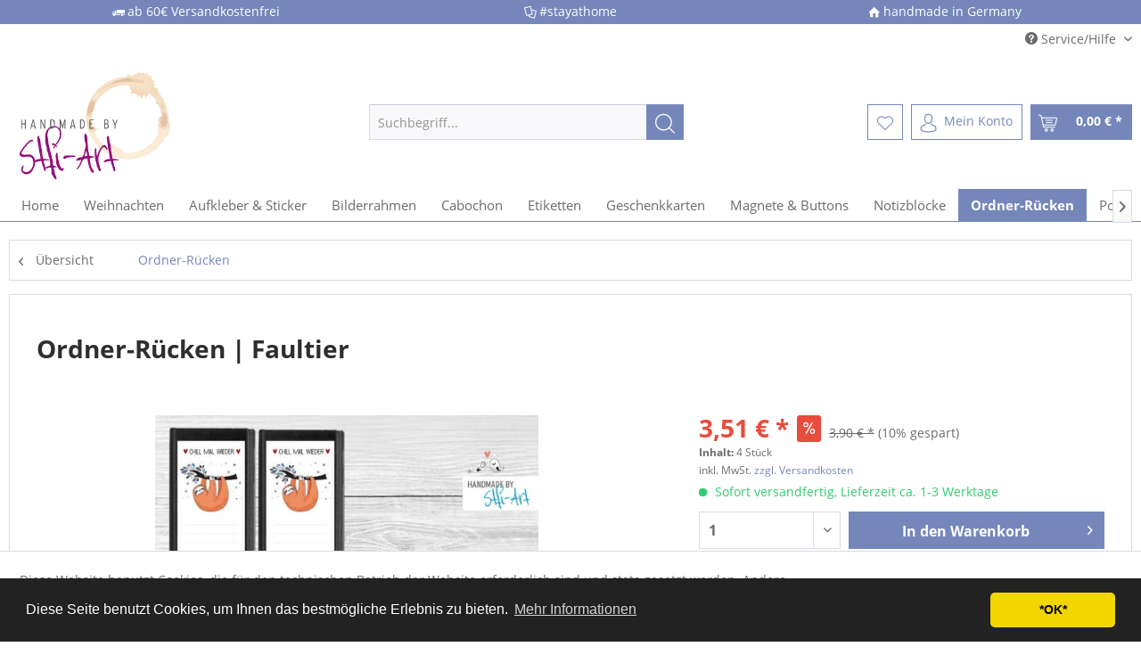

--- FILE ---
content_type: text/html; charset=UTF-8
request_url: https://shop.stfi-art.de/ordner-ruecken/454/ordner-ruecken-faultier
body_size: 16938
content:
<!DOCTYPE html> <html class="no-js" lang="de" itemscope="itemscope" itemtype="https://schema.org/WebPage"> <head> <meta charset="utf-8"> <meta name="author" content="Stfi-Art" /> <meta name="robots" content="index,follow" /> <meta name="revisit-after" content="15 days" /> <meta name="keywords" content="Orderrücken; Ordneretiketten; Etiketten; Stfi-Art" /> <meta name="description" content="STFI-ART | Ordnerrücken | tolle Ideen für deinen Ordner| handmade in germany" /> <meta property="og:type" content="product" /> <meta property="og:site_name" content="Stfi-Art" /> <meta property="og:url" content="https://shop.stfi-art.de/ordner-ruecken/454/ordner-ruecken-faultier" /> <meta property="og:title" content="Ordner-Rücken | Faultier" /> <meta property="og:description" content="Höhe: 190 Millimeter; Breite: 61 Millimeter **Da schaut der Ordner schon gleich viel feiner aus!** Die Aufkleber eignen sich um Ordner zu…" /> <meta property="og:image" content="https://shop.stfi-art.de/media/image/6f/73/2f/07_03_047.jpg" /> <meta property="product:brand" content="Stfi-Art" /> <meta property="product:price" content="3,51" /> <meta property="product:product_link" content="https://shop.stfi-art.de/ordner-ruecken/454/ordner-ruecken-faultier" /> <meta name="twitter:card" content="product" /> <meta name="twitter:site" content="Stfi-Art" /> <meta name="twitter:title" content="Ordner-Rücken | Faultier" /> <meta name="twitter:description" content="Höhe: 190 Millimeter; Breite: 61 Millimeter **Da schaut der Ordner schon gleich viel feiner aus!** Die Aufkleber eignen sich um Ordner zu…" /> <meta name="twitter:image" content="https://shop.stfi-art.de/media/image/6f/73/2f/07_03_047.jpg" /> <meta itemprop="copyrightHolder" content="Stfi-Art" /> <meta itemprop="copyrightYear" content="2020" /> <meta itemprop="isFamilyFriendly" content="True" /> <meta itemprop="image" content="https://shop.stfi-art.de/media/image/17/ff/a3/StfiArt.png" /> <meta name="viewport" content="width=device-width, initial-scale=1.0"> <meta name="mobile-web-app-capable" content="yes"> <meta name="apple-mobile-web-app-title" content="Stfi-Art"> <meta name="apple-mobile-web-app-capable" content="yes"> <meta name="apple-mobile-web-app-status-bar-style" content="default"> <link rel="apple-touch-icon-precomposed" href="https://shop.stfi-art.de/media/image/b8/a5/5e/Apple-Stfi-Art.png"> <link rel="shortcut icon" href="https://shop.stfi-art.de/media/image/37/26/42/Stfi-Art.png"> <meta name="msapplication-navbutton-color" content="#7587ba" /> <meta name="application-name" content="Stfi-Art" /> <meta name="msapplication-starturl" content="https://shop.stfi-art.de/" /> <meta name="msapplication-window" content="width=1024;height=768" /> <meta name="msapplication-TileImage" content="https://shop.stfi-art.de/media/image/37/26/42/Stfi-Art.png"> <meta name="msapplication-TileColor" content="#7587ba"> <meta name="theme-color" content="#7587ba" /> <meta name="google-site-verification" content="gRXpsa8VU5pWbJ-5H9kLr3GZuMNvCdlUd-_NC661JdA" /> <link rel="canonical" href="https://shop.stfi-art.de/ordner-ruecken/454/ordner-ruecken-faultier" /> <title itemprop="name">Ordner-Rücken | Faultier | Stfi-Art</title> <link href="/web/cache/1637002628_cb173ffb06ad5de525ab488b13982df2.css" media="all" rel="stylesheet" type="text/css" /> </head> <body class="is--ctl-detail is--act-index" > <div class="page-wrap"> <noscript class="noscript-main"> <div class="alert is--warning"> <div class="alert--icon"> <i class="icon--element icon--warning"></i> </div> <div class="alert--content"> Um Stfi-Art in vollem Umfang nutzen zu k&ouml;nnen, empfehlen wir Ihnen Javascript in Ihrem Browser zu aktiveren. </div> </div> </noscript> <header class="header-main"> <div class="nb_flattheme_usp_bar"> <div class="container"> <div class="nb_flattheme_usp_item nb_flattheme_usp_item_first"> <i class="icon--truck"></i>ab 60€ Versandkostenfrei </div> <div class="nb_flattheme_usp_item nb_flattheme_usp_item_second"> <i class="icon--docs"></i>#stayathome </div> <div class="nb_flattheme_usp_item nb_flattheme_usp_item_third"> <i class="icon--house"></i>handmade in Germany </div> <div style="clear:both;"></div> </div> </div> <div class="top-bar"> <div class="container block-group"> <nav class="top-bar--navigation block" role="menubar">   <div class="navigation--entry entry--compare is--hidden" role="menuitem" aria-haspopup="true" data-drop-down-menu="true">   </div> <div class="navigation--entry entry--service has--drop-down" role="menuitem" aria-haspopup="true" data-drop-down-menu="true"> <i class="icon--service"></i> Service/Hilfe <ul class="service--list is--rounded" role="menu"> <li class="service--entry" role="menuitem"> <a class="service--link" href="javascript:openCookieConsentManager()" title="Cookie-Einstellungen" > Cookie-Einstellungen </a> </li> <li class="service--entry" role="menuitem"> <a class="service--link" href="https://shop.stfi-art.de/ueber-uns" title="Über uns" > Über uns </a> </li> <li class="service--entry" role="menuitem"> <a class="service--link" href="https://shop.stfi-art.de/zahlungsarten" title="Zahlungsarten" > Zahlungsarten </a> </li> <li class="service--entry" role="menuitem"> <a class="service--link" href="https://shop.stfi-art.de/kontaktformular" title="Kontakt" target="_self"> Kontakt </a> </li> <li class="service--entry" role="menuitem"> <a class="service--link" href="https://shop.stfi-art.de/versand" title="Versand" > Versand </a> </li> <li class="service--entry" role="menuitem"> <a class="service--link" href="https://shop.stfi-art.de/widerrufsrecht" title="Widerrufsrecht" > Widerrufsrecht </a> </li> <li class="service--entry" role="menuitem"> <a class="service--link" href="https://shop.stfi-art.de/datenschutzerklaerung" title="Datenschutzerklärung" > Datenschutzerklärung </a> </li> <li class="service--entry" role="menuitem"> <a class="service--link" href="https://shop.stfi-art.de/agb" title="AGB" > AGB </a> </li> <li class="service--entry" role="menuitem"> <a class="service--link" href="https://shop.stfi-art.de/impressum" title="Impressum" > Impressum </a> </li> </ul> </div> </nav> </div> </div> <div class="container header--navigation"> <div class="logo-main block-group" role="banner"> <div class="logo--shop block"> <a class="logo--link" href="https://shop.stfi-art.de/" title="Stfi-Art - zur Startseite wechseln"> <picture> <source srcset="https://shop.stfi-art.de/media/image/17/ff/a3/StfiArt.png" media="(min-width: 78.75em)"> <source srcset="https://shop.stfi-art.de/media/image/17/ff/a3/StfiArt.png" media="(min-width: 64em)"> <source srcset="https://shop.stfi-art.de/media/image/17/ff/a3/StfiArt.png" media="(min-width: 48em)"> <img srcset="https://shop.stfi-art.de/media/image/17/ff/a3/StfiArt.png" alt="Stfi-Art - zur Startseite wechseln" /> </picture> </a> </div> </div> <nav class="shop--navigation block-group"> <ul class="navigation--list block-group" role="menubar"> <li class="navigation--entry entry--menu-left" role="menuitem"> <a class="entry--link entry--trigger btn is--icon-left" href="#offcanvas--left" data-offcanvas="true" data-offCanvasSelector=".sidebar-main" aria-label="Menü"> <i class="icon--menu"></i> Menü </a> </li> <li class="navigation--entry entry--search" role="menuitem" data-search="true" aria-haspopup="true" data-minLength="3"> <a class="btn entry--link entry--trigger" href="#show-hide--search" title="Suche anzeigen / schließen" aria-label="Suche anzeigen / schließen"> <i class="icon--search"></i> <span class="search--display">Suchen</span> </a> <form action="/search" method="get" class="main-search--form"> <input type="search" name="sSearch" aria-label="Suchbegriff..." class="main-search--field" autocomplete="off" autocapitalize="off" placeholder="Suchbegriff..." maxlength="30" /> <button type="submit" class="main-search--button" aria-label="Suchen"> <i class="icon--search"></i> <span class="main-search--text">Suchen</span> </button> <div class="form--ajax-loader">&nbsp;</div> </form> <div class="main-search--results"></div> </li>  <li class="navigation--entry entry--notepad" role="menuitem"> <a href="https://shop.stfi-art.de/note" title="Merkzettel" aria-label="Merkzettel" class="btn"> <i class="icon--heart"></i> </a> </li> <li class="navigation--entry entry--account with-slt" role="menuitem" data-offcanvas="true" data-offCanvasSelector=".account--dropdown-navigation"> <a href="https://shop.stfi-art.de/account" title="Mein Konto" aria-label="Mein Konto" class="btn is--icon-left entry--link account--link"> <i class="icon--account"></i> <span class="account--display"> Mein Konto </span> </a> <div class="account--dropdown-navigation"> <div class="navigation--smartphone"> <div class="entry--close-off-canvas"> <a href="#close-account-menu" class="account--close-off-canvas" title="Menü schließen" aria-label="Menü schließen"> Menü schließen <i class="icon--arrow-right"></i> </a> </div> </div> <div class="account--menu is--rounded is--personalized"> <span class="navigation--headline"> Mein Konto </span> <div class="account--menu-container"> <ul class="sidebar--navigation navigation--list is--level0 show--active-items"> <li class="navigation--entry"> <span class="navigation--signin"> <a href="https://shop.stfi-art.de/account#hide-registration" class="blocked--link btn is--primary navigation--signin-btn" data-collapseTarget="#registration" data-action="close"> Anmelden </a> <span class="navigation--register"> oder <a href="https://shop.stfi-art.de/account#show-registration" class="blocked--link" data-collapseTarget="#registration" data-action="open"> registrieren </a> </span> </span> </li> <li class="navigation--entry"> <a href="https://shop.stfi-art.de/account" title="Übersicht" class="navigation--link"> Übersicht </a> </li> <li class="navigation--entry"> <a href="https://shop.stfi-art.de/account/profile" title="Persönliche Daten" class="navigation--link" rel="nofollow"> Persönliche Daten </a> </li> <li class="navigation--entry"> <a href="https://shop.stfi-art.de/address/index/sidebar/" title="Adressen" class="navigation--link" rel="nofollow"> Adressen </a> </li> <li class="navigation--entry"> <a href="https://shop.stfi-art.de/account/payment" title="Zahlungsarten" class="navigation--link" rel="nofollow"> Zahlungsarten </a> </li> <li class="navigation--entry"> <a href="https://shop.stfi-art.de/account/orders" title="Bestellungen" class="navigation--link" rel="nofollow"> Bestellungen </a> </li> <li class="navigation--entry"> <a href="https://shop.stfi-art.de/note" title="Merkzettel" class="navigation--link" rel="nofollow"> Merkzettel </a> </li> </ul> </div> </div> </div> </li> <li class="navigation--entry entry--cart" role="menuitem"> <a class="btn is--icon-left cart--link" href="https://shop.stfi-art.de/checkout/cart" title="Warenkorb" aria-label="Warenkorb"> <span class="cart--display"> Warenkorb </span> <span class="badge is--primary is--minimal cart--quantity is--hidden">0</span> <i class="icon--basket"></i> <span class="cart--amount"> 0,00&nbsp;&euro; * </span> </a> <div class="ajax-loader">&nbsp;</div> </li>  </ul> </nav> <div class="container--ajax-cart" data-collapse-cart="true" data-displayMode="offcanvas"></div> </div> </header> <nav class="navigation-main"> <div class="container" data-menu-scroller="true" data-listSelector=".navigation--list.container" data-viewPortSelector=".navigation--list-wrapper"> <div class="navigation--list-wrapper"> <ul class="navigation--list container" role="menubar" itemscope="itemscope" itemtype="https://schema.org/SiteNavigationElement"> <li class="navigation--entry is--home" role="menuitem"><a class="navigation--link is--first" href="https://shop.stfi-art.de/" title="Home" aria-label="Home" itemprop="url"><span itemprop="name">Home</span></a></li><li class="navigation--entry" role="menuitem"><a class="navigation--link" href="https://shop.stfi-art.de/weihnachten/" title="Weihnachten" aria-label="Weihnachten" itemprop="url"><span itemprop="name">Weihnachten</span></a></li><li class="navigation--entry" role="menuitem"><a class="navigation--link" href="https://shop.stfi-art.de/aufkleber-sticker/" title="Aufkleber & Sticker" aria-label="Aufkleber & Sticker" itemprop="url"><span itemprop="name">Aufkleber & Sticker</span></a></li><li class="navigation--entry" role="menuitem"><a class="navigation--link" href="https://shop.stfi-art.de/bilderrahmen/" title="Bilderrahmen" aria-label="Bilderrahmen" itemprop="url"><span itemprop="name">Bilderrahmen</span></a></li><li class="navigation--entry" role="menuitem"><a class="navigation--link" href="https://shop.stfi-art.de/cabochon/" title="Cabochon" aria-label="Cabochon" itemprop="url"><span itemprop="name">Cabochon</span></a></li><li class="navigation--entry" role="menuitem"><a class="navigation--link" href="https://shop.stfi-art.de/etiketten/" title="Etiketten" aria-label="Etiketten" itemprop="url"><span itemprop="name">Etiketten</span></a></li><li class="navigation--entry" role="menuitem"><a class="navigation--link" href="https://shop.stfi-art.de/geschenkkarten/" title="Geschenkkarten" aria-label="Geschenkkarten" itemprop="url"><span itemprop="name">Geschenkkarten</span></a></li><li class="navigation--entry" role="menuitem"><a class="navigation--link" href="https://shop.stfi-art.de/magnete-buttons/" title="Magnete & Buttons" aria-label="Magnete & Buttons" itemprop="url"><span itemprop="name">Magnete & Buttons</span></a></li><li class="navigation--entry" role="menuitem"><a class="navigation--link" href="https://shop.stfi-art.de/notizbloecke/" title="Notizblöcke" aria-label="Notizblöcke" itemprop="url"><span itemprop="name">Notizblöcke</span></a></li><li class="navigation--entry is--active" role="menuitem"><a class="navigation--link is--active" href="https://shop.stfi-art.de/ordner-ruecken/" title="Ordner-Rücken" aria-label="Ordner-Rücken" itemprop="url"><span itemprop="name">Ordner-Rücken</span></a></li><li class="navigation--entry" role="menuitem"><a class="navigation--link" href="https://shop.stfi-art.de/postkarten/" title="Postkarten" aria-label="Postkarten" itemprop="url"><span itemprop="name">Postkarten</span></a></li><li class="navigation--entry" role="menuitem"><a class="navigation--link" href="https://shop.stfi-art.de/schule/" title="Schule" aria-label="Schule" itemprop="url"><span itemprop="name">Schule</span></a></li><li class="navigation--entry" role="menuitem"><a class="navigation--link" href="https://shop.stfi-art.de/spiele/" title="Spiele" aria-label="Spiele" itemprop="url"><span itemprop="name">Spiele</span></a></li><li class="navigation--entry" role="menuitem"><a class="navigation--link" href="https://shop.stfi-art.de/socken-banderolen/" title="Socken-Banderolen" aria-label="Socken-Banderolen" itemprop="url"><span itemprop="name">Socken-Banderolen</span></a></li><li class="navigation--entry" role="menuitem"><a class="navigation--link" href="https://shop.stfi-art.de/tassen/" title="Tassen" aria-label="Tassen" itemprop="url"><span itemprop="name">Tassen</span></a></li> </ul> </div> <div class="advanced-menu" data-advanced-menu="true" data-hoverDelay="250"> <div class="menu--container"> <div class="button-container"> <a href="https://shop.stfi-art.de/weihnachten/" class="button--category" aria-label="Zur Kategorie Weihnachten" title="Zur Kategorie Weihnachten"> <i class="icon--arrow-right"></i> Zur Kategorie Weihnachten </a> <span class="button--close"> <i class="icon--cross"></i> </span> </div> <div class="content--wrapper has--content has--teaser"> <ul class="menu--list menu--level-0 columns--2" style="width: 50%;"> <li class="menu--list-item item--level-0" style="width: 100%"> <a href="https://shop.stfi-art.de/weihnachten/weihnachtsaufkleber/" class="menu--list-item-link" aria-label="Weihnachtsaufkleber" title="Weihnachtsaufkleber">Weihnachtsaufkleber</a> </li> <li class="menu--list-item item--level-0" style="width: 100%"> <a href="https://shop.stfi-art.de/weihnachten/adventskalenderzahlen/" class="menu--list-item-link" aria-label="Adventskalenderzahlen" title="Adventskalenderzahlen">Adventskalenderzahlen</a> </li> <li class="menu--list-item item--level-0" style="width: 100%"> <a href="https://shop.stfi-art.de/weihnachten/geschenkanhaenger/" class="menu--list-item-link" aria-label="Geschenkanhänger" title="Geschenkanhänger">Geschenkanhänger</a> </li> <li class="menu--list-item item--level-0" style="width: 100%"> <a href="https://shop.stfi-art.de/weihnachten/geschenkaufkleber/" class="menu--list-item-link" aria-label="Geschenkaufkleber" title="Geschenkaufkleber">Geschenkaufkleber</a> </li> <li class="menu--list-item item--level-0" style="width: 100%"> <a href="https://shop.stfi-art.de/weihnachten/postkarten/" class="menu--list-item-link" aria-label="Postkarten" title="Postkarten">Postkarten</a> </li> </ul> <div class="menu--delimiter" style="right: 50%;"></div> <div class="menu--teaser" style="width: 50%;"> <div class="teaser--text"> Verschönere Deine Geschenke und verpass ihnen den indivuduellen letzten Schliff. Adventskalenderzahlen | Geschenkanhänger | Geschenkaufkleber | Postkarten <a class="teaser--text-link" href="https://shop.stfi-art.de/weihnachten/" aria-label="mehr erfahren" title="mehr erfahren"> mehr erfahren </a> </div> </div> </div> </div> <div class="menu--container"> <div class="button-container"> <a href="https://shop.stfi-art.de/aufkleber-sticker/" class="button--category" aria-label="Zur Kategorie Aufkleber &amp; Sticker" title="Zur Kategorie Aufkleber &amp; Sticker"> <i class="icon--arrow-right"></i> Zur Kategorie Aufkleber & Sticker </a> <span class="button--close"> <i class="icon--cross"></i> </span> </div> <div class="content--wrapper has--content has--teaser"> <ul class="menu--list menu--level-0 columns--2" style="width: 50%;"> <li class="menu--list-item item--level-0" style="width: 100%"> <a href="https://shop.stfi-art.de/aufkleber-sticker/das-klebt/" class="menu--list-item-link" aria-label="Das klebt!" title="Das klebt!">Das klebt!</a> </li> <li class="menu--list-item item--level-0" style="width: 100%"> <a href="https://shop.stfi-art.de/aufkleber-sticker/hochzeit/" class="menu--list-item-link" aria-label="Hochzeit" title="Hochzeit">Hochzeit</a> </li> <li class="menu--list-item item--level-0" style="width: 100%"> <a href="https://shop.stfi-art.de/aufkleber-sticker/geschenkaufkleber/" class="menu--list-item-link" aria-label="Geschenkaufkleber" title="Geschenkaufkleber">Geschenkaufkleber</a> </li> <li class="menu--list-item item--level-0" style="width: 100%"> <a href="https://shop.stfi-art.de/aufkleber-sticker/weihnachten/" class="menu--list-item-link" aria-label="Weihnachten" title="Weihnachten">Weihnachten</a> </li> </ul> <div class="menu--delimiter" style="right: 50%;"></div> <div class="menu--teaser" style="width: 50%;"> <div class="teaser--text"> Das klebt ;), hier findet ihr alles rund um Aufkleber und Sticker. Nutzt den Filter um genau das zu finden was ihr braucht. Nix dabei? Schreibt uns , wir können bestimmt helfen. <a class="teaser--text-link" href="https://shop.stfi-art.de/aufkleber-sticker/" aria-label="mehr erfahren" title="mehr erfahren"> mehr erfahren </a> </div> </div> </div> </div> <div class="menu--container"> <div class="button-container"> <a href="https://shop.stfi-art.de/bilderrahmen/" class="button--category" aria-label="Zur Kategorie Bilderrahmen" title="Zur Kategorie Bilderrahmen"> <i class="icon--arrow-right"></i> Zur Kategorie Bilderrahmen </a> <span class="button--close"> <i class="icon--cross"></i> </span> </div> <div class="content--wrapper has--teaser"> <div class="menu--teaser" style="width: 100%;"> <div class="teaser--text"> Bilderrahmen mit coolem Text zum Verschenken oder selbst behalten. Unsere Wandbilder sind eine besondere und bleibende Erinnerungsdeko und eine tolle Art, sich einfach mal zu bedanken... <a class="teaser--text-link" href="https://shop.stfi-art.de/bilderrahmen/" aria-label="mehr erfahren" title="mehr erfahren"> mehr erfahren </a> </div> </div> </div> </div> <div class="menu--container"> <div class="button-container"> <a href="https://shop.stfi-art.de/cabochon/" class="button--category" aria-label="Zur Kategorie Cabochon" title="Zur Kategorie Cabochon"> <i class="icon--arrow-right"></i> Zur Kategorie Cabochon </a> <span class="button--close"> <i class="icon--cross"></i> </span> </div> </div> <div class="menu--container"> <div class="button-container"> <a href="https://shop.stfi-art.de/etiketten/" class="button--category" aria-label="Zur Kategorie Etiketten" title="Zur Kategorie Etiketten"> <i class="icon--arrow-right"></i> Zur Kategorie Etiketten </a> <span class="button--close"> <i class="icon--cross"></i> </span> </div> <div class="content--wrapper has--content has--teaser"> <ul class="menu--list menu--level-0 columns--2" style="width: 50%;"> <li class="menu--list-item item--level-0" style="width: 100%"> <a href="https://shop.stfi-art.de/etiketten/marmelade-gelee/" class="menu--list-item-link" aria-label="Marmelade &amp; Gelee" title="Marmelade &amp; Gelee">Marmelade & Gelee</a> </li> <li class="menu--list-item item--level-0" style="width: 100%"> <a href="https://shop.stfi-art.de/etiketten/flaschen-etiketten/" class="menu--list-item-link" aria-label="Flaschen-Etiketten" title="Flaschen-Etiketten">Flaschen-Etiketten</a> </li> <li class="menu--list-item item--level-0" style="width: 100%"> <a href="https://shop.stfi-art.de/etiketten/kuechen-etiketten/" class="menu--list-item-link" aria-label="Küchen-Etiketten" title="Küchen-Etiketten">Küchen-Etiketten</a> </li> <li class="menu--list-item item--level-0" style="width: 100%"> <a href="https://shop.stfi-art.de/etiketten/gewuerz-etiketten/" class="menu--list-item-link" aria-label="Gewürz-Etiketten" title="Gewürz-Etiketten">Gewürz-Etiketten</a> </li> <li class="menu--list-item item--level-0" style="width: 100%"> <a href="https://shop.stfi-art.de/etiketten/adress-etiketten/" class="menu--list-item-link" aria-label="Adress-Etiketten" title="Adress-Etiketten">Adress-Etiketten</a> </li> </ul> <div class="menu--delimiter" style="right: 50%;"></div> <div class="menu--teaser" style="width: 50%;"> <div class="teaser--text"> Unsere Etiketten sind ablösbar und somit wiederverwendbar. <a class="teaser--text-link" href="https://shop.stfi-art.de/etiketten/" aria-label="mehr erfahren" title="mehr erfahren"> mehr erfahren </a> </div> </div> </div> </div> <div class="menu--container"> <div class="button-container"> <a href="https://shop.stfi-art.de/geschenkkarten/" class="button--category" aria-label="Zur Kategorie Geschenkkarten" title="Zur Kategorie Geschenkkarten"> <i class="icon--arrow-right"></i> Zur Kategorie Geschenkkarten </a> <span class="button--close"> <i class="icon--cross"></i> </span> </div> </div> <div class="menu--container"> <div class="button-container"> <a href="https://shop.stfi-art.de/magnete-buttons/" class="button--category" aria-label="Zur Kategorie Magnete &amp; Buttons" title="Zur Kategorie Magnete &amp; Buttons"> <i class="icon--arrow-right"></i> Zur Kategorie Magnete & Buttons </a> <span class="button--close"> <i class="icon--cross"></i> </span> </div> <div class="content--wrapper has--teaser"> <div class="menu--teaser" style="width: 100%;"> <div class="teaser--text"> Am Kühlschrank müssen immer Zettel hängen, damit diese auch dort bleiben nehmt einfach unsere lustigen und coolen Magnete. <a class="teaser--text-link" href="https://shop.stfi-art.de/magnete-buttons/" aria-label="mehr erfahren" title="mehr erfahren"> mehr erfahren </a> </div> </div> </div> </div> <div class="menu--container"> <div class="button-container"> <a href="https://shop.stfi-art.de/notizbloecke/" class="button--category" aria-label="Zur Kategorie Notizblöcke" title="Zur Kategorie Notizblöcke"> <i class="icon--arrow-right"></i> Zur Kategorie Notizblöcke </a> <span class="button--close"> <i class="icon--cross"></i> </span> </div> <div class="content--wrapper has--teaser"> <div class="menu--teaser" style="width: 100%;"> <div class="teaser--text"> Notizblöcke sind praktische Helfer und können überall verwendet werden. Wir haben auch welche wo ihr nur ankreuzen müsst, als Einkaufsliste oder für eine liebe Botschaft ... <a class="teaser--text-link" href="https://shop.stfi-art.de/notizbloecke/" aria-label="mehr erfahren" title="mehr erfahren"> mehr erfahren </a> </div> </div> </div> </div> <div class="menu--container"> <div class="button-container"> <a href="https://shop.stfi-art.de/ordner-ruecken/" class="button--category" aria-label="Zur Kategorie Ordner-Rücken" title="Zur Kategorie Ordner-Rücken"> <i class="icon--arrow-right"></i> Zur Kategorie Ordner-Rücken </a> <span class="button--close"> <i class="icon--cross"></i> </span> </div> <div class="content--wrapper has--teaser"> <div class="menu--teaser" style="width: 100%;"> <div class="teaser--text"> Die Aufkleber eignen sich um Ordner zu kennzeichnen und zu beschriften. <a class="teaser--text-link" href="https://shop.stfi-art.de/ordner-ruecken/" aria-label="mehr erfahren" title="mehr erfahren"> mehr erfahren </a> </div> </div> </div> </div> <div class="menu--container"> <div class="button-container"> <a href="https://shop.stfi-art.de/postkarten/" class="button--category" aria-label="Zur Kategorie Postkarten" title="Zur Kategorie Postkarten"> <i class="icon--arrow-right"></i> Zur Kategorie Postkarten </a> <span class="button--close"> <i class="icon--cross"></i> </span> </div> <div class="content--wrapper has--content has--teaser"> <ul class="menu--list menu--level-0 columns--2" style="width: 50%;"> <li class="menu--list-item item--level-0" style="width: 100%"> <a href="https://shop.stfi-art.de/postkarten/monster/" class="menu--list-item-link" aria-label="Monster" title="Monster">Monster</a> </li> <li class="menu--list-item item--level-0" style="width: 100%"> <a href="https://shop.stfi-art.de/postkarten/geburtstag/" class="menu--list-item-link" aria-label="Geburtstag" title="Geburtstag">Geburtstag</a> </li> <li class="menu--list-item item--level-0" style="width: 100%"> <a href="https://shop.stfi-art.de/postkarten/glueckwuensche/" class="menu--list-item-link" aria-label="Glückwünsche" title="Glückwünsche">Glückwünsche</a> </li> <li class="menu--list-item item--level-0" style="width: 100%"> <a href="https://shop.stfi-art.de/postkarten/postkarten-set-s/" class="menu--list-item-link" aria-label="Postkarten Set`s" title="Postkarten Set`s">Postkarten Set`s</a> </li> <li class="menu--list-item item--level-0" style="width: 100%"> <a href="https://shop.stfi-art.de/postkarten/weihnachten/" class="menu--list-item-link" aria-label="Weihnachten" title="Weihnachten">Weihnachten</a> </li> </ul> <div class="menu--delimiter" style="right: 50%;"></div> <div class="menu--teaser" style="width: 50%;"> <div class="teaser--text"> Die gute alte Postkarte, nicht bei uns. Wir haben für euch ganz coole und außergewöhnliche Postkarten. Schreib mal wieder ... eine Postkarte. Monster | Geburtstag | Glückwünsche | Postkarten Set`s | Weihnachten <a class="teaser--text-link" href="https://shop.stfi-art.de/postkarten/" aria-label="mehr erfahren" title="mehr erfahren"> mehr erfahren </a> </div> </div> </div> </div> <div class="menu--container"> <div class="button-container"> <a href="https://shop.stfi-art.de/schule/" class="button--category" aria-label="Zur Kategorie Schule" title="Zur Kategorie Schule"> <i class="icon--arrow-right"></i> Zur Kategorie Schule </a> <span class="button--close"> <i class="icon--cross"></i> </span> </div> <div class="content--wrapper has--content has--teaser"> <ul class="menu--list menu--level-0 columns--2" style="width: 50%;"> <li class="menu--list-item item--level-0" style="width: 100%"> <a href="https://shop.stfi-art.de/schule/adress-etiketten/" class="menu--list-item-link" aria-label="Adress-Etiketten" title="Adress-Etiketten">Adress-Etiketten</a> </li> <li class="menu--list-item item--level-0" style="width: 100%"> <a href="https://shop.stfi-art.de/schule/buch-etiketten/" class="menu--list-item-link" aria-label="Buch-Etiketten" title="Buch-Etiketten">Buch-Etiketten</a> </li> <li class="menu--list-item item--level-0" style="width: 100%"> <a href="https://shop.stfi-art.de/schule/etiketten-set-s/" class="menu--list-item-link" aria-label="Etiketten Set`s" title="Etiketten Set`s">Etiketten Set`s</a> </li> <li class="menu--list-item item--level-0" style="width: 100%"> <a href="https://shop.stfi-art.de/schule/heft-etiketten/" class="menu--list-item-link" aria-label="Heft-Etiketten" title="Heft-Etiketten">Heft-Etiketten</a> </li> <li class="menu--list-item item--level-0" style="width: 100%"> <a href="https://shop.stfi-art.de/schule/lesezeichen/" class="menu--list-item-link" aria-label="Lesezeichen" title="Lesezeichen">Lesezeichen</a> </li> <li class="menu--list-item item--level-0" style="width: 100%"> <a href="https://shop.stfi-art.de/schule/stundenplaene/" class="menu--list-item-link" aria-label="Stundenpläne" title="Stundenpläne">Stundenpläne</a> </li> <li class="menu--list-item item--level-0" style="width: 100%"> <a href="https://shop.stfi-art.de/schule/schul-starter-set-s/" class="menu--list-item-link" aria-label="Schul-Starter Set`s" title="Schul-Starter Set`s">Schul-Starter Set`s</a> </li> <li class="menu--list-item item--level-0" style="width: 100%"> <a href="https://shop.stfi-art.de/schule/tuerschilder/" class="menu--list-item-link" aria-label="Türschilder" title="Türschilder">Türschilder</a> </li> </ul> <div class="menu--delimiter" style="right: 50%;"></div> <div class="menu--teaser" style="width: 50%;"> <div class="teaser--text"> Alles für die Schule, Lesezeichen, Etiketten, Stundenpläne, ... <a class="teaser--text-link" href="https://shop.stfi-art.de/schule/" aria-label="mehr erfahren" title="mehr erfahren"> mehr erfahren </a> </div> </div> </div> </div> <div class="menu--container"> <div class="button-container"> <a href="https://shop.stfi-art.de/spiele/" class="button--category" aria-label="Zur Kategorie Spiele" title="Zur Kategorie Spiele"> <i class="icon--arrow-right"></i> Zur Kategorie Spiele </a> <span class="button--close"> <i class="icon--cross"></i> </span> </div> </div> <div class="menu--container"> <div class="button-container"> <a href="https://shop.stfi-art.de/socken-banderolen/" class="button--category" aria-label="Zur Kategorie Socken-Banderolen" title="Zur Kategorie Socken-Banderolen"> <i class="icon--arrow-right"></i> Zur Kategorie Socken-Banderolen </a> <span class="button--close"> <i class="icon--cross"></i> </span> </div> <div class="content--wrapper has--teaser"> <div class="menu--teaser" style="width: 100%;"> <div class="teaser--text"> Für Socken muss eine Verpackung her, denn meist werden sie verschenkt oder verkauft. Auf alle Fälle machen sie was her und das soll man sehen :-) <a class="teaser--text-link" href="https://shop.stfi-art.de/socken-banderolen/" aria-label="mehr erfahren" title="mehr erfahren"> mehr erfahren </a> </div> </div> </div> </div> <div class="menu--container"> <div class="button-container"> <a href="https://shop.stfi-art.de/tassen/" class="button--category" aria-label="Zur Kategorie Tassen" title="Zur Kategorie Tassen"> <i class="icon--arrow-right"></i> Zur Kategorie Tassen </a> <span class="button--close"> <i class="icon--cross"></i> </span> </div> <div class="content--wrapper has--teaser"> <div class="menu--teaser" style="width: 100%;"> <div class="teaser--text"> Verleihe deinem morgendlichen Kaffee- oder Teeritual einen Hauch von Farbe! <a class="teaser--text-link" href="https://shop.stfi-art.de/tassen/" aria-label="mehr erfahren" title="mehr erfahren"> mehr erfahren </a> </div> </div> </div> </div> </div> </div> </nav> <section class="content-main container block-group"> <nav class="content--breadcrumb block"> <a class="breadcrumb--button breadcrumb--link" href="https://shop.stfi-art.de/ordner-ruecken/" title="Übersicht"> <i class="icon--arrow-left"></i> <span class="breadcrumb--title">Übersicht</span> </a> <ul class="breadcrumb--list" role="menu" itemscope itemtype="https://schema.org/BreadcrumbList"> <li role="menuitem" class="breadcrumb--entry is--active" itemprop="itemListElement" itemscope itemtype="https://schema.org/ListItem"> <a class="breadcrumb--link" href="https://shop.stfi-art.de/ordner-ruecken/" title="Ordner-Rücken" itemprop="item"> <link itemprop="url" href="https://shop.stfi-art.de/ordner-ruecken/" /> <span class="breadcrumb--title" itemprop="name">Ordner-Rücken</span> </a> <meta itemprop="position" content="0" /> </li> </ul> </nav> <nav class="product--navigation"> <a href="#" class="navigation--link link--prev"> <div class="link--prev-button"> <span class="link--prev-inner">Zurück</span> </div> <div class="image--wrapper"> <div class="image--container"></div> </div> </a> <a href="#" class="navigation--link link--next"> <div class="link--next-button"> <span class="link--next-inner">Vor</span> </div> <div class="image--wrapper"> <div class="image--container"></div> </div> </a> </nav> <div class="content-main--inner"> <div id='cookie-consent' class='off-canvas is--left block-transition' data-cookie-consent-manager='true'> <div class='cookie-consent--header cookie-consent--close'> Cookie-Einstellungen <i class="icon--arrow-right"></i> </div> <div class='cookie-consent--description'> Diese Website benutzt Cookies, die für den technischen Betrieb der Website erforderlich sind und stets gesetzt werden. Andere Cookies, die den Komfort bei Benutzung dieser Website erhöhen, der Direktwerbung dienen oder die Interaktion mit anderen Websites und sozialen Netzwerken vereinfachen sollen, werden nur mit Ihrer Zustimmung gesetzt. </div> <div class='cookie-consent--configuration'> <div class='cookie-consent--configuration-header'> <div class='cookie-consent--configuration-header-text'>Konfiguration</div> </div> <div class='cookie-consent--configuration-main'> <div class='cookie-consent--group'> <input type="hidden" class="cookie-consent--group-name" value="technical" /> <label class="cookie-consent--group-state cookie-consent--state-input cookie-consent--required"> <input type="checkbox" name="technical-state" class="cookie-consent--group-state-input" disabled="disabled" checked="checked"/> <span class="cookie-consent--state-input-element"></span> </label> <div class='cookie-consent--group-title' data-collapse-panel='true' data-contentSiblingSelector=".cookie-consent--group-container"> <div class="cookie-consent--group-title-label cookie-consent--state-label"> Technisch erforderlich </div> <span class="cookie-consent--group-arrow is-icon--right"> <i class="icon--arrow-right"></i> </span> </div> <div class='cookie-consent--group-container'> <div class='cookie-consent--group-description'> Diese Cookies sind für die Grundfunktionen des Shops notwendig. </div> <div class='cookie-consent--cookies-container'> <div class='cookie-consent--cookie'> <input type="hidden" class="cookie-consent--cookie-name" value="cookieDeclined" /> <label class="cookie-consent--cookie-state cookie-consent--state-input cookie-consent--required"> <input type="checkbox" name="cookieDeclined-state" class="cookie-consent--cookie-state-input" disabled="disabled" checked="checked" /> <span class="cookie-consent--state-input-element"></span> </label> <div class='cookie--label cookie-consent--state-label'> "Alle Cookies ablehnen" Cookie </div> </div> <div class='cookie-consent--cookie'> <input type="hidden" class="cookie-consent--cookie-name" value="allowCookie" /> <label class="cookie-consent--cookie-state cookie-consent--state-input cookie-consent--required"> <input type="checkbox" name="allowCookie-state" class="cookie-consent--cookie-state-input" disabled="disabled" checked="checked" /> <span class="cookie-consent--state-input-element"></span> </label> <div class='cookie--label cookie-consent--state-label'> "Alle Cookies annehmen" Cookie </div> </div> <div class='cookie-consent--cookie'> <input type="hidden" class="cookie-consent--cookie-name" value="shop" /> <label class="cookie-consent--cookie-state cookie-consent--state-input cookie-consent--required"> <input type="checkbox" name="shop-state" class="cookie-consent--cookie-state-input" disabled="disabled" checked="checked" /> <span class="cookie-consent--state-input-element"></span> </label> <div class='cookie--label cookie-consent--state-label'> Ausgewählter Shop </div> </div> <div class='cookie-consent--cookie'> <input type="hidden" class="cookie-consent--cookie-name" value="csrf_token" /> <label class="cookie-consent--cookie-state cookie-consent--state-input cookie-consent--required"> <input type="checkbox" name="csrf_token-state" class="cookie-consent--cookie-state-input" disabled="disabled" checked="checked" /> <span class="cookie-consent--state-input-element"></span> </label> <div class='cookie--label cookie-consent--state-label'> CSRF-Token </div> </div> <div class='cookie-consent--cookie'> <input type="hidden" class="cookie-consent--cookie-name" value="cookiePreferences" /> <label class="cookie-consent--cookie-state cookie-consent--state-input cookie-consent--required"> <input type="checkbox" name="cookiePreferences-state" class="cookie-consent--cookie-state-input" disabled="disabled" checked="checked" /> <span class="cookie-consent--state-input-element"></span> </label> <div class='cookie--label cookie-consent--state-label'> Cookie-Einstellungen </div> </div> <div class='cookie-consent--cookie'> <input type="hidden" class="cookie-consent--cookie-name" value="x-cache-context-hash" /> <label class="cookie-consent--cookie-state cookie-consent--state-input cookie-consent--required"> <input type="checkbox" name="x-cache-context-hash-state" class="cookie-consent--cookie-state-input" disabled="disabled" checked="checked" /> <span class="cookie-consent--state-input-element"></span> </label> <div class='cookie--label cookie-consent--state-label'> Individuelle Preise </div> </div> <div class='cookie-consent--cookie'> <input type="hidden" class="cookie-consent--cookie-name" value="slt" /> <label class="cookie-consent--cookie-state cookie-consent--state-input cookie-consent--required"> <input type="checkbox" name="slt-state" class="cookie-consent--cookie-state-input" disabled="disabled" checked="checked" /> <span class="cookie-consent--state-input-element"></span> </label> <div class='cookie--label cookie-consent--state-label'> Kunden-Wiedererkennung </div> </div> <div class='cookie-consent--cookie'> <input type="hidden" class="cookie-consent--cookie-name" value="nocache" /> <label class="cookie-consent--cookie-state cookie-consent--state-input cookie-consent--required"> <input type="checkbox" name="nocache-state" class="cookie-consent--cookie-state-input" disabled="disabled" checked="checked" /> <span class="cookie-consent--state-input-element"></span> </label> <div class='cookie--label cookie-consent--state-label'> Kundenspezifisches Caching </div> </div> <div class='cookie-consent--cookie'> <input type="hidden" class="cookie-consent--cookie-name" value="paypal-cookies" /> <label class="cookie-consent--cookie-state cookie-consent--state-input cookie-consent--required"> <input type="checkbox" name="paypal-cookies-state" class="cookie-consent--cookie-state-input" disabled="disabled" checked="checked" /> <span class="cookie-consent--state-input-element"></span> </label> <div class='cookie--label cookie-consent--state-label'> PayPal-Zahlungen </div> </div> <div class='cookie-consent--cookie'> <input type="hidden" class="cookie-consent--cookie-name" value="session" /> <label class="cookie-consent--cookie-state cookie-consent--state-input cookie-consent--required"> <input type="checkbox" name="session-state" class="cookie-consent--cookie-state-input" disabled="disabled" checked="checked" /> <span class="cookie-consent--state-input-element"></span> </label> <div class='cookie--label cookie-consent--state-label'> Session </div> </div> <div class='cookie-consent--cookie'> <input type="hidden" class="cookie-consent--cookie-name" value="currency" /> <label class="cookie-consent--cookie-state cookie-consent--state-input cookie-consent--required"> <input type="checkbox" name="currency-state" class="cookie-consent--cookie-state-input" disabled="disabled" checked="checked" /> <span class="cookie-consent--state-input-element"></span> </label> <div class='cookie--label cookie-consent--state-label'> Währungswechsel </div> </div> </div> </div> </div> <div class='cookie-consent--group'> <input type="hidden" class="cookie-consent--group-name" value="comfort" /> <label class="cookie-consent--group-state cookie-consent--state-input"> <input type="checkbox" name="comfort-state" class="cookie-consent--group-state-input"/> <span class="cookie-consent--state-input-element"></span> </label> <div class='cookie-consent--group-title' data-collapse-panel='true' data-contentSiblingSelector=".cookie-consent--group-container"> <div class="cookie-consent--group-title-label cookie-consent--state-label"> Komfortfunktionen </div> <span class="cookie-consent--group-arrow is-icon--right"> <i class="icon--arrow-right"></i> </span> </div> <div class='cookie-consent--group-container'> <div class='cookie-consent--group-description'> Diese Cookies werden genutzt um das Einkaufserlebnis noch ansprechender zu gestalten, beispielsweise für die Wiedererkennung des Besuchers. </div> <div class='cookie-consent--cookies-container'> <div class='cookie-consent--cookie'> <input type="hidden" class="cookie-consent--cookie-name" value="sUniqueID" /> <label class="cookie-consent--cookie-state cookie-consent--state-input"> <input type="checkbox" name="sUniqueID-state" class="cookie-consent--cookie-state-input" /> <span class="cookie-consent--state-input-element"></span> </label> <div class='cookie--label cookie-consent--state-label'> Merkzettel </div> </div> </div> </div> </div> <div class='cookie-consent--group'> <input type="hidden" class="cookie-consent--group-name" value="statistics" /> <label class="cookie-consent--group-state cookie-consent--state-input"> <input type="checkbox" name="statistics-state" class="cookie-consent--group-state-input"/> <span class="cookie-consent--state-input-element"></span> </label> <div class='cookie-consent--group-title' data-collapse-panel='true' data-contentSiblingSelector=".cookie-consent--group-container"> <div class="cookie-consent--group-title-label cookie-consent--state-label"> Statistik & Tracking </div> <span class="cookie-consent--group-arrow is-icon--right"> <i class="icon--arrow-right"></i> </span> </div> <div class='cookie-consent--group-container'> <div class='cookie-consent--cookies-container'> <div class='cookie-consent--cookie'> <input type="hidden" class="cookie-consent--cookie-name" value="x-ua-device" /> <label class="cookie-consent--cookie-state cookie-consent--state-input"> <input type="checkbox" name="x-ua-device-state" class="cookie-consent--cookie-state-input" /> <span class="cookie-consent--state-input-element"></span> </label> <div class='cookie--label cookie-consent--state-label'> Endgeräteerkennung </div> </div> <div class='cookie-consent--cookie'> <input type="hidden" class="cookie-consent--cookie-name" value="partner" /> <label class="cookie-consent--cookie-state cookie-consent--state-input"> <input type="checkbox" name="partner-state" class="cookie-consent--cookie-state-input" /> <span class="cookie-consent--state-input-element"></span> </label> <div class='cookie--label cookie-consent--state-label'> Partnerprogramm </div> </div> </div> </div> </div> </div> </div> <div class="cookie-consent--save"> <input class="cookie-consent--save-button btn is--primary" type="button" value="Einstellungen speichern" /> </div> </div> <aside class="sidebar-main off-canvas"> <div class="navigation--smartphone"> <ul class="navigation--list "> <li class="navigation--entry entry--close-off-canvas"> <a href="#close-categories-menu" title="Menü schließen" class="navigation--link"> Menü schließen <i class="icon--arrow-right"></i> </a> </li> </ul> <div class="mobile--switches">   </div> </div> <div class="sidebar--categories-wrapper" data-subcategory-nav="true" data-mainCategoryId="5" data-categoryId="50" data-fetchUrl="/widgets/listing/getCategory/categoryId/50"> <div class="categories--headline navigation--headline"> Kategorien </div> <div class="sidebar--categories-navigation"> <ul class="sidebar--navigation categories--navigation navigation--list is--drop-down is--level0 is--rounded" role="menu"> <li class="navigation--entry has--sub-children" role="menuitem"> <a class="navigation--link link--go-forward" href="https://shop.stfi-art.de/weihnachten/" data-categoryId="43" data-fetchUrl="/widgets/listing/getCategory/categoryId/43" title="Weihnachten" > Weihnachten <span class="is--icon-right"> <i class="icon--arrow-right"></i> </span> </a> </li> <li class="navigation--entry has--sub-children" role="menuitem"> <a class="navigation--link link--go-forward" href="https://shop.stfi-art.de/aufkleber-sticker/" data-categoryId="38" data-fetchUrl="/widgets/listing/getCategory/categoryId/38" title="Aufkleber &amp; Sticker" > Aufkleber & Sticker <span class="is--icon-right"> <i class="icon--arrow-right"></i> </span> </a> </li> <li class="navigation--entry" role="menuitem"> <a class="navigation--link" href="https://shop.stfi-art.de/bilderrahmen/" data-categoryId="20" data-fetchUrl="/widgets/listing/getCategory/categoryId/20" title="Bilderrahmen" > Bilderrahmen </a> </li> <li class="navigation--entry" role="menuitem"> <a class="navigation--link" href="https://shop.stfi-art.de/cabochon/" data-categoryId="57" data-fetchUrl="/widgets/listing/getCategory/categoryId/57" title="Cabochon" > Cabochon </a> </li> <li class="navigation--entry has--sub-children" role="menuitem"> <a class="navigation--link link--go-forward" href="https://shop.stfi-art.de/etiketten/" data-categoryId="6" data-fetchUrl="/widgets/listing/getCategory/categoryId/6" title="Etiketten" > Etiketten <span class="is--icon-right"> <i class="icon--arrow-right"></i> </span> </a> </li> <li class="navigation--entry" role="menuitem"> <a class="navigation--link" href="https://shop.stfi-art.de/geschenkkarten/" data-categoryId="56" data-fetchUrl="/widgets/listing/getCategory/categoryId/56" title="Geschenkkarten" > Geschenkkarten </a> </li> <li class="navigation--entry" role="menuitem"> <a class="navigation--link" href="https://shop.stfi-art.de/magnete-buttons/" data-categoryId="49" data-fetchUrl="/widgets/listing/getCategory/categoryId/49" title="Magnete &amp; Buttons" > Magnete & Buttons </a> </li> <li class="navigation--entry" role="menuitem"> <a class="navigation--link" href="https://shop.stfi-art.de/notizbloecke/" data-categoryId="19" data-fetchUrl="/widgets/listing/getCategory/categoryId/19" title="Notizblöcke" > Notizblöcke </a> </li> <li class="navigation--entry is--active" role="menuitem"> <a class="navigation--link is--active" href="https://shop.stfi-art.de/ordner-ruecken/" data-categoryId="50" data-fetchUrl="/widgets/listing/getCategory/categoryId/50" title="Ordner-Rücken" > Ordner-Rücken </a> </li> <li class="navigation--entry has--sub-children" role="menuitem"> <a class="navigation--link link--go-forward" href="https://shop.stfi-art.de/postkarten/" data-categoryId="30" data-fetchUrl="/widgets/listing/getCategory/categoryId/30" title="Postkarten" > Postkarten <span class="is--icon-right"> <i class="icon--arrow-right"></i> </span> </a> </li> <li class="navigation--entry has--sub-children" role="menuitem"> <a class="navigation--link link--go-forward" href="https://shop.stfi-art.de/schule/" data-categoryId="9" data-fetchUrl="/widgets/listing/getCategory/categoryId/9" title="Schule" > Schule <span class="is--icon-right"> <i class="icon--arrow-right"></i> </span> </a> </li> <li class="navigation--entry" role="menuitem"> <a class="navigation--link" href="https://shop.stfi-art.de/spiele/" data-categoryId="54" data-fetchUrl="/widgets/listing/getCategory/categoryId/54" title="Spiele" > Spiele </a> </li> <li class="navigation--entry" role="menuitem"> <a class="navigation--link" href="https://shop.stfi-art.de/socken-banderolen/" data-categoryId="14" data-fetchUrl="/widgets/listing/getCategory/categoryId/14" title="Socken-Banderolen" > Socken-Banderolen </a> </li> <li class="navigation--entry" role="menuitem"> <a class="navigation--link" href="https://shop.stfi-art.de/tassen/" data-categoryId="62" data-fetchUrl="/widgets/listing/getCategory/categoryId/62" title="Tassen" > Tassen </a> </li> </ul> </div> <div class="shop-sites--container is--rounded"> <div class="shop-sites--headline navigation--headline"> Informationen </div> <ul class="shop-sites--navigation sidebar--navigation navigation--list is--drop-down is--level0" role="menu"> <li class="navigation--entry" role="menuitem"> <a class="navigation--link" href="javascript:openCookieConsentManager()" title="Cookie-Einstellungen" data-categoryId="47" data-fetchUrl="/widgets/listing/getCustomPage/pageId/47" > Cookie-Einstellungen </a> </li> <li class="navigation--entry" role="menuitem"> <a class="navigation--link" href="https://shop.stfi-art.de/ueber-uns" title="Über uns" data-categoryId="9" data-fetchUrl="/widgets/listing/getCustomPage/pageId/9" > Über uns </a> </li> <li class="navigation--entry" role="menuitem"> <a class="navigation--link" href="https://shop.stfi-art.de/zahlungsarten" title="Zahlungsarten" data-categoryId="46" data-fetchUrl="/widgets/listing/getCustomPage/pageId/46" > Zahlungsarten </a> </li> <li class="navigation--entry" role="menuitem"> <a class="navigation--link" href="https://shop.stfi-art.de/kontaktformular" title="Kontakt" data-categoryId="1" data-fetchUrl="/widgets/listing/getCustomPage/pageId/1" target="_self"> Kontakt </a> </li> <li class="navigation--entry" role="menuitem"> <a class="navigation--link" href="https://shop.stfi-art.de/versand" title="Versand" data-categoryId="6" data-fetchUrl="/widgets/listing/getCustomPage/pageId/6" > Versand </a> </li> <li class="navigation--entry" role="menuitem"> <a class="navigation--link" href="https://shop.stfi-art.de/widerrufsrecht" title="Widerrufsrecht" data-categoryId="8" data-fetchUrl="/widgets/listing/getCustomPage/pageId/8" > Widerrufsrecht </a> </li> <li class="navigation--entry" role="menuitem"> <a class="navigation--link" href="https://shop.stfi-art.de/datenschutzerklaerung" title="Datenschutzerklärung" data-categoryId="7" data-fetchUrl="/widgets/listing/getCustomPage/pageId/7" > Datenschutzerklärung </a> </li> <li class="navigation--entry" role="menuitem"> <a class="navigation--link" href="https://shop.stfi-art.de/agb" title="AGB" data-categoryId="4" data-fetchUrl="/widgets/listing/getCustomPage/pageId/4" > AGB </a> </li> <li class="navigation--entry" role="menuitem"> <a class="navigation--link" href="https://shop.stfi-art.de/impressum" title="Impressum" data-categoryId="3" data-fetchUrl="/widgets/listing/getCustomPage/pageId/3" > Impressum </a> </li> </ul> </div> <div class="panel is--rounded paypal--sidebar"> <div class="panel--body is--wide paypal--sidebar-inner"> <a href="https://www.paypal.com/de/webapps/mpp/personal" target="_blank" title="PayPal - Schnell und sicher bezahlen" rel="nofollow noopener"> <img class="logo--image" src="/custom/plugins/SwagPaymentPayPalUnified/Resources/views/frontend/_public/src/img/sidebar-paypal-generic.png" alt="PayPal - Schnell und sicher bezahlen"/> </a> </div> </div> </div> </aside> <div class="content--wrapper"> <div class="content product--details" itemscope itemtype="https://schema.org/Product" data-product-navigation="/widgets/listing/productNavigation" data-category-id="50" data-main-ordernumber="07_03_047" data-ajax-wishlist="true" data-compare-ajax="true" data-ajax-variants-container="true"> <header class="product--header"> <div class="product--info"> <h1 class="product--title" itemprop="name"> Ordner-Rücken | Faultier </h1> <div class="product--rating-container"> <a href="#product--publish-comment" class="product--rating-link" rel="nofollow" title="Bewertung abgeben"> <span class="product--rating"> </span> </a> </div> </div> </header> <div class="product--detail-upper block-group"> <div class="product--image-container image-slider product--image-zoom" data-image-slider="true" data-image-gallery="true" data-maxZoom="0" data-thumbnails=".image--thumbnails" > <div class="image-slider--container no--thumbnails"> <div class="image-slider--slide"> <div class="image--box image-slider--item"> <span class="image--element" data-img-large="https://shop.stfi-art.de/media/image/14/29/50/07_03_047_1280x1280.jpg" data-img-small="https://shop.stfi-art.de/media/image/31/78/10/07_03_047_200x200.jpg" data-img-original="https://shop.stfi-art.de/media/image/6f/73/2f/07_03_047.jpg" data-alt="Ordner-Rücken | Faultier"> <span class="image--media"> <img srcset="https://shop.stfi-art.de/media/image/8d/b4/f6/07_03_047_600x600.jpg, https://shop.stfi-art.de/media/image/8b/1a/d7/07_03_047_600x600@2x.jpg 2x" src="https://shop.stfi-art.de/media/image/8d/b4/f6/07_03_047_600x600.jpg" alt="Ordner-Rücken | Faultier" itemprop="image" /> </span> </span> </div> </div> </div> </div> <div class="product--buybox block"> <meta itemprop="brand" content="Stfi-Art"/> <div itemprop="offers" itemscope itemtype="https://schema.org/Offer" class="buybox--inner"> <meta itemprop="priceCurrency" content="EUR"/> <span itemprop="priceSpecification" itemscope itemtype="https://schema.org/PriceSpecification"> <meta itemprop="valueAddedTaxIncluded" content="true"/> </span> <meta itemprop="url" content="https://shop.stfi-art.de/ordner-ruecken/454/ordner-ruecken-faultier"/> <div class="product--price price--default price--discount"> <span class="price--content content--default"> <meta itemprop="price" content="3.51"> 3,51&nbsp;&euro; * </span> <span class="price--discount-icon"> <i class="icon--percent2"></i> </span> <span class="content--discount"> <span class="price--line-through">3,90&nbsp;&euro; *</span> <span class="price--discount-percentage">(10% gespart)</span> </span> </div> <div class='product--price price--unit'> <span class="price--label label--purchase-unit"> Inhalt: </span> 4 Stück </div> <p class="product--tax" data-content="" data-modalbox="true" data-targetSelector="a" data-mode="ajax"> inkl. MwSt. <a title="Versandkosten" href="https://shop.stfi-art.de/versand" style="text-decoration:underline">zzgl. Versandkosten</a> </p> <div class="product--delivery"> <link itemprop="availability" href="https://schema.org/InStock" /> <p class="delivery--information"> <span class="delivery--text delivery--text-available"> <i class="delivery--status-icon delivery--status-available"></i> Sofort versandfertig, Lieferzeit ca. 1-3 Werktage </span> </p> </div> <div class="product--configurator"> </div> <form name="sAddToBasket" method="post" action="https://shop.stfi-art.de/checkout/addArticle" class="buybox--form" data-add-article="true" data-eventName="submit" data-showModal="false" data-addArticleUrl="https://shop.stfi-art.de/checkout/ajaxAddArticleCart"> <input type="hidden" name="sActionIdentifier" value=""/> <input type="hidden" name="sAddAccessories" id="sAddAccessories" value=""/> <input type="hidden" name="sAdd" value="07_03_047"/> <div class="buybox--button-container block-group"> <div class="buybox--quantity block"> <div class="select-field"> <select id="sQuantity" name="sQuantity" class="quantity--select"> <option value="1">1</option> <option value="2">2</option> <option value="3">3</option> <option value="4">4</option> <option value="5">5</option> <option value="6">6</option> <option value="7">7</option> <option value="8">8</option> <option value="9">9</option> <option value="10">10</option> <option value="11">11</option> <option value="12">12</option> <option value="13">13</option> <option value="14">14</option> <option value="15">15</option> <option value="16">16</option> <option value="17">17</option> <option value="18">18</option> <option value="19">19</option> <option value="20">20</option> <option value="21">21</option> <option value="22">22</option> <option value="23">23</option> <option value="24">24</option> <option value="25">25</option> <option value="26">26</option> <option value="27">27</option> <option value="28">28</option> <option value="29">29</option> <option value="30">30</option> <option value="31">31</option> <option value="32">32</option> <option value="33">33</option> <option value="34">34</option> <option value="35">35</option> <option value="36">36</option> <option value="37">37</option> <option value="38">38</option> <option value="39">39</option> <option value="40">40</option> <option value="41">41</option> <option value="42">42</option> <option value="43">43</option> <option value="44">44</option> <option value="45">45</option> <option value="46">46</option> <option value="47">47</option> <option value="48">48</option> <option value="49">49</option> <option value="50">50</option> <option value="51">51</option> <option value="52">52</option> <option value="53">53</option> <option value="54">54</option> <option value="55">55</option> <option value="56">56</option> <option value="57">57</option> <option value="58">58</option> <option value="59">59</option> <option value="60">60</option> <option value="61">61</option> <option value="62">62</option> <option value="63">63</option> <option value="64">64</option> <option value="65">65</option> <option value="66">66</option> <option value="67">67</option> <option value="68">68</option> <option value="69">69</option> <option value="70">70</option> <option value="71">71</option> <option value="72">72</option> <option value="73">73</option> <option value="74">74</option> <option value="75">75</option> <option value="76">76</option> <option value="77">77</option> <option value="78">78</option> <option value="79">79</option> <option value="80">80</option> <option value="81">81</option> <option value="82">82</option> <option value="83">83</option> <option value="84">84</option> <option value="85">85</option> <option value="86">86</option> <option value="87">87</option> <option value="88">88</option> <option value="89">89</option> <option value="90">90</option> <option value="91">91</option> <option value="92">92</option> <option value="93">93</option> <option value="94">94</option> <option value="95">95</option> <option value="96">96</option> <option value="97">97</option> <option value="98">98</option> <option value="99">99</option> <option value="100">100</option> </select> </div> </div> <button class="buybox--button block btn is--primary is--icon-right is--center is--large" name="In den Warenkorb"> <span class="buy-btn--cart-add">In den</span> <span class="buy-btn--cart-text">Warenkorb</span> <i class="icon--arrow-right"></i> </button> </div> </form> <nav class="product--actions"> <form action="https://shop.stfi-art.de/compare/add_article/articleID/454" method="post" class="action--form"> <button type="submit" data-product-compare-add="true" title="Vergleichen" class="action--link action--compare"> <i class="icon--compare"></i> Vergleichen </button> </form> <form action="https://shop.stfi-art.de/note/add/ordernumber/07_03_047" method="post" class="action--form"> <button type="submit" class="action--link link--notepad" title="Auf den Merkzettel" data-ajaxUrl="https://shop.stfi-art.de/note/ajaxAdd/ordernumber/07_03_047" data-text="Gemerkt"> <i class="icon--heart"></i> <span class="action--text">Merken</span> </button> </form> <a href="#content--product-reviews" data-show-tab="true" class="action--link link--publish-comment" rel="nofollow" title="Bewertung abgeben"> <i class="icon--star"></i> Bewerten </a> <a href="https://shop.stfi-art.de/tellafriend/index/sArticle/454" rel="nofollow" title="Artikel weiterempfehlen" class="action--link link--tell-a-friend"> <i class="icon--comment"></i> Empfehlen </a> </nav> </div> <ul class="product--base-info list--unstyled"> <li class="base-info--entry entry--sku"> <strong class="entry--label"> Artikel-Nr.: </strong> <meta itemprop="productID" content="483"/> <span class="entry--content" itemprop="sku"> 07_03_047 </span> </li> </ul> <div class="sharing--main"> <ul class="share-buttons"> <li><a href="#" title="Share on Facebook" target="_blank" onclick="window.open('https://www.facebook.com/sharer/sharer.php?u=' + encodeURIComponent(document.URL) + '&quote=' + encodeURIComponent(document.URL), 'Share', 'width=320, height=400'); return false;"><img alt="Share on Facebook" src="/custom/plugins/saltySocialMediaSharingButtons/Resources/views/frontend/images/Facebook.png " /></a></li> <li><a href="#" target="_blank" title="Tweet" onclick="window.open('https://twitter.com/intent/tweet?text=' + encodeURIComponent(document.title) + ':%20' + encodeURIComponent(document.URL), 'Share', 'width=320, height=400'); return false;"><img alt="Tweet" src="/custom/plugins/saltySocialMediaSharingButtons/Resources/views/frontend/images/Twitter.png " /></a></li> <li><a href="#" target="_blank" title="Share on Google+" onclick="window.open('https://plus.google.com/share?url=' + encodeURIComponent(document.URL), 'Share', 'width=320, height=400'); return false;"><img alt="Share on Google+" src="/custom/plugins/saltySocialMediaSharingButtons/Resources/views/frontend/images/Google+.png " /></a></li> <li><a href="mailto:?subject=Schau%20mal%20was%20ich%20bei%20stfi-art.de%20gefunden%20habe&body=Hallo%2C%0A%0Aich%20m%C3%B6chte%20dir%20zeigen%2C%20was%20ich%20im%20Shop%20von%20Stfi-Art%20gefunden%20habe.%0A%0A%20https%3A%2F%2Fshop.stfi-art.de%2Fordner-ruecken%2F454%2Fordner-ruecken-faultier" title="Send email"><img alt="Send email" src="/custom/plugins/saltySocialMediaSharingButtons/Resources/views/frontend/images/Email.png " /></a></li> </ul> <p><b>Datenschutzhinweis:</b> Diese Sharing-Buttons wurden als Link implementiert.</p> </div> </div> </div> <div class="tab-menu--product"> <div class="tab--navigation"> <a href="#" class="tab--link" title="Beschreibung" data-tabName="description">Beschreibung</a> <a href="#" class="tab--link" title="Bewertungen" data-tabName="rating"> Bewertungen <span class="product--rating-count">0</span> </a> </div> <div class="tab--container-list"> <div class="tab--container"> <div class="tab--header"> <a href="#" class="tab--title" title="Beschreibung">Beschreibung</a> </div> <div class="tab--preview"> Höhe: 190 Millimeter; Breite: 61 Millimeter **Da schaut der Ordner schon gleich viel feiner...<a href="#" class="tab--link" title=" mehr"> mehr</a> </div> <div class="tab--content"> <div class="buttons--off-canvas"> <a href="#" title="Menü schließen" class="close--off-canvas"> <i class="icon--arrow-left"></i> Menü schließen </a> </div> <div class="content--description"> <div class="content--title"> Produktinformationen "Ordner-Rücken | Faultier" </div> <div class="product--description" itemprop="description"> <p>Höhe: 190 Millimeter; Breite: 61 Millimeter</p> <p>**Da schaut der Ordner schon gleich viel feiner aus!**</p> <p>Die Aufkleber eignen sich um Ordner zu kennzeichnen. <br>Das Etikett bietet Platz für persönliche Worte sowie Beschriftungen und verleiht jedem Ordner Deine persönliche Note. <br>Auf dem Etikett befindet sich ein Beschriftungsfeld. <br>Die Aufkleber haben eine Größe von 61 x 190 mm und sind rückstandsfrei ablösbar.</p> <p>Die Ordnerrücken sind auf das Endformat geschnitten und auf der Rückseite für leichtes Abziehen schlitzt.</p> <p>Leichte Farbabweichungen sind aufgrund unterschiedlicher Bildschirmeinstellungen und Auflösungen möglich. <br>Alle Produkte unterliegen dem Urheberrecht und sind Eigentum von Stfi-Art. <br>Eine Verwendung der Designs - auch in Teilen oder überarbeiteter Form - ist nicht gestattet</p> </div> <div class="product--properties panel has--border"> <table class="product--properties-table"> <tr class="product--properties-row"> <td class="product--properties-label is--bold">Größe:</td> <td class="product--properties-value">61 x 190 mm</td> </tr> <tr class="product--properties-row"> <td class="product--properties-label is--bold">Motive:</td> <td class="product--properties-value">Faultier</td> </tr> </table> </div> <div class="content--title"> Weiterführende Links zu "Ordner-Rücken | Faultier" </div> <ul class="content--list list--unstyled"> <li class="list--entry"> <a href="https://shop.stfi-art.de/anfrage-formular?sInquiry=detail&sOrdernumber=07_03_047" rel="nofollow" class="content--link link--contact" title="Fragen zum Artikel?"> <i class="icon--arrow-right"></i> Fragen zum Artikel? </a> </li> <li class="list--entry"> <a href="https://shop.stfi-art.de/stfi-art/" target="_parent" class="content--link link--supplier" title="Weitere Artikel von Stfi-Art"> <i class="icon--arrow-right"></i> Weitere Artikel von Stfi-Art </a> </li> </ul> </div> </div> </div> <div class="tab--container"> <div class="tab--header"> <a href="#" class="tab--title" title="Bewertungen">Bewertungen</a> <span class="product--rating-count">0</span> </div> <div class="tab--preview"> Bewertungen lesen, schreiben und diskutieren...<a href="#" class="tab--link" title=" mehr"> mehr</a> </div> <div id="tab--product-comment" class="tab--content"> <div class="buttons--off-canvas"> <a href="#" title="Menü schließen" class="close--off-canvas"> <i class="icon--arrow-left"></i> Menü schließen </a> </div> <div class="content--product-reviews" id="detail--product-reviews"> <div class="content--title"> Kundenbewertungen für "Ordner-Rücken | Faultier" </div> <div class="review--form-container"> <div id="product--publish-comment" class="content--title"> Bewertung schreiben </div> <div class="alert is--warning is--rounded"> <div class="alert--icon"> <i class="icon--element icon--warning"></i> </div> <div class="alert--content"> Bewertungen werden nach Überprüfung freigeschaltet. </div> </div> <form method="post" action="https://shop.stfi-art.de/ordner-ruecken/454/ordner-ruecken-faultier?action=rating&amp;c=50#detail--product-reviews" class="content--form review--form"> <input name="sVoteName" type="text" value="" class="review--field" aria-label="Ihr Name" placeholder="Ihr Name" /> <input name="sVoteSummary" type="text" value="" id="sVoteSummary" class="review--field" aria-label="Zusammenfassung" placeholder="Zusammenfassung*" required="required" aria-required="true" /> <div class="field--select review--field select-field"> <select name="sVoteStars" aria-label="Bewertung abgeben"> <option value="10">10 sehr gut</option> <option value="9">9</option> <option value="8">8</option> <option value="7">7</option> <option value="6">6</option> <option value="5">5</option> <option value="4">4</option> <option value="3">3</option> <option value="2">2</option> <option value="1">1 sehr schlecht</option> </select> </div> <textarea name="sVoteComment" placeholder="Ihre Meinung" cols="3" rows="2" class="review--field" aria-label="Ihre Meinung"></textarea> <p class="review--notice"> Die mit einem * markierten Felder sind Pflichtfelder. </p> <p class="privacy-information block-group"> <input name="privacy-checkbox" type="checkbox" id="privacy-checkbox" required="required" aria-label="Ich habe die Datenschutzbestimmungen zur Kenntnis genommen." aria-required="true" value="1" class="is--required" /> <label for="privacy-checkbox"> Ich habe die <a title="Datenschutzbestimmungen" href="https://shop.stfi-art.de/datenschutzerklaerung" target="_blank">Datenschutzbestimmungen</a> zur Kenntnis genommen. </label> </p> <div class="review--actions"> <button type="submit" class="btn is--primary" name="Submit"> Speichern </button> </div> </form> </div> </div> </div> </div> </div> </div> <div class="tab-menu--cross-selling"> <div class="tab--navigation"> <a href="#content--similar-products" title="Ähnliche Artikel" class="tab--link">Ähnliche Artikel</a> <a href="#content--also-bought" title="Kunden kauften auch" class="tab--link">Kunden kauften auch</a> <a href="#content--customer-viewed" title="Kunden haben sich ebenfalls angesehen" class="tab--link">Kunden haben sich ebenfalls angesehen</a> </div> <div class="tab--container-list"> <div class="tab--container" data-tab-id="similar"> <div class="tab--header"> <a href="#" class="tab--title" title="Ähnliche Artikel">Ähnliche Artikel</a> </div> <div class="tab--content content--similar"> <div class="similar--content"> <div class="product-slider " data-initOnEvent="onShowContent-similar" data-product-slider="true"> <div class="product-slider--container"> <div class="product-slider--item"> <div class="product--box box--slider" data-page-index="" data-ordernumber="07_03_050" data-category-id="50"> <div class="box--content is--rounded"> <div class="product--badges"> <div class="product--badge badge--discount"> <i class="icon--percent2"></i> </div> </div> <div class="product--info"> <a href="https://shop.stfi-art.de/ordner-ruecken/450/ordner-ruecken-faultier" title="Ordner-Rücken | Faultier" class="product--image" > <span class="image--element"> <span class="image--media"> <img srcset="https://shop.stfi-art.de/media/image/8e/e2/8d/07_03_050_200x200.jpg, https://shop.stfi-art.de/media/image/11/1c/59/07_03_050_200x200@2x.jpg 2x" alt="Ordner-Rücken | Faultier" data-extension="jpg" title="Ordner-Rücken | Faultier" /> </span> </span> </a> <a href="https://shop.stfi-art.de/ordner-ruecken/450/ordner-ruecken-faultier" class="product--title" title="Ordner-Rücken | Faultier"> Ordner-Rücken | Faultier </a> <div class="product--price-info"> <div class="price--unit" title="Inhalt 4 Stück"> <span class="price--label label--purchase-unit is--bold is--nowrap"> Inhalt </span> <span class="is--nowrap"> 4 Stück </span> </div> <div class="product--price"> <span class="price--default is--nowrap is--discount"> 3,51&nbsp;&euro; * </span> <span class="price--pseudo"> <span class="price--discount is--nowrap"> 3,90&nbsp;&euro; * </span> </span> </div> </div> </div> </div> </div> </div> <div class="product-slider--item"> <div class="product--box box--slider" data-page-index="" data-ordernumber="07_03_049" data-category-id="50"> <div class="box--content is--rounded"> <div class="product--badges"> <div class="product--badge badge--discount"> <i class="icon--percent2"></i> </div> </div> <div class="product--info"> <a href="https://shop.stfi-art.de/ordner-ruecken/451/ordner-ruecken-faultier" title="Ordner-Rücken | Faultier" class="product--image" > <span class="image--element"> <span class="image--media"> <img srcset="https://shop.stfi-art.de/media/image/72/96/28/07_03_049_200x200.jpg, https://shop.stfi-art.de/media/image/6e/29/ba/07_03_049_200x200@2x.jpg 2x" alt="Ordner-Rücken | Faultier" data-extension="jpg" title="Ordner-Rücken | Faultier" /> </span> </span> </a> <a href="https://shop.stfi-art.de/ordner-ruecken/451/ordner-ruecken-faultier" class="product--title" title="Ordner-Rücken | Faultier"> Ordner-Rücken | Faultier </a> <div class="product--price-info"> <div class="price--unit" title="Inhalt 4 Stück"> <span class="price--label label--purchase-unit is--bold is--nowrap"> Inhalt </span> <span class="is--nowrap"> 4 Stück </span> </div> <div class="product--price"> <span class="price--default is--nowrap is--discount"> 3,51&nbsp;&euro; * </span> <span class="price--pseudo"> <span class="price--discount is--nowrap"> 3,90&nbsp;&euro; * </span> </span> </div> </div> </div> </div> </div> </div> <div class="product-slider--item"> <div class="product--box box--slider" data-page-index="" data-ordernumber="07_03_048" data-category-id="50"> <div class="box--content is--rounded"> <div class="product--badges"> <div class="product--badge badge--discount"> <i class="icon--percent2"></i> </div> </div> <div class="product--info"> <a href="https://shop.stfi-art.de/ordner-ruecken/453/ordner-ruecken-faultier" title="Ordner-Rücken | Faultier" class="product--image" > <span class="image--element"> <span class="image--media"> <img srcset="https://shop.stfi-art.de/media/image/87/35/d0/07_03_048_200x200.jpg, https://shop.stfi-art.de/media/image/g0/74/08/07_03_048_200x200@2x.jpg 2x" alt="Ordner-Rücken | Faultier" data-extension="jpg" title="Ordner-Rücken | Faultier" /> </span> </span> </a> <a href="https://shop.stfi-art.de/ordner-ruecken/453/ordner-ruecken-faultier" class="product--title" title="Ordner-Rücken | Faultier"> Ordner-Rücken | Faultier </a> <div class="product--price-info"> <div class="price--unit" title="Inhalt 4 Stück"> <span class="price--label label--purchase-unit is--bold is--nowrap"> Inhalt </span> <span class="is--nowrap"> 4 Stück </span> </div> <div class="product--price"> <span class="price--default is--nowrap is--discount"> 3,51&nbsp;&euro; * </span> <span class="price--pseudo"> <span class="price--discount is--nowrap"> 3,90&nbsp;&euro; * </span> </span> </div> </div> </div> </div> </div> </div> <div class="product-slider--item"> <div class="product--box box--slider" data-page-index="" data-ordernumber="07_03_046" data-category-id="50"> <div class="box--content is--rounded"> <div class="product--badges"> <div class="product--badge badge--discount"> <i class="icon--percent2"></i> </div> </div> <div class="product--info"> <a href="https://shop.stfi-art.de/ordner-ruecken/455/ordner-ruecken-faultier" title="Ordner-Rücken | Faultier" class="product--image" > <span class="image--element"> <span class="image--media"> <img srcset="https://shop.stfi-art.de/media/image/1e/30/38/07_03_046_200x200.jpg, https://shop.stfi-art.de/media/image/0f/08/98/07_03_046_200x200@2x.jpg 2x" alt="Ordner-Rücken | Faultier" data-extension="jpg" title="Ordner-Rücken | Faultier" /> </span> </span> </a> <a href="https://shop.stfi-art.de/ordner-ruecken/455/ordner-ruecken-faultier" class="product--title" title="Ordner-Rücken | Faultier"> Ordner-Rücken | Faultier </a> <div class="product--price-info"> <div class="price--unit" title="Inhalt 4 Stück"> <span class="price--label label--purchase-unit is--bold is--nowrap"> Inhalt </span> <span class="is--nowrap"> 4 Stück </span> </div> <div class="product--price"> <span class="price--default is--nowrap is--discount"> 3,51&nbsp;&euro; * </span> <span class="price--pseudo"> <span class="price--discount is--nowrap"> 3,90&nbsp;&euro; * </span> </span> </div> </div> </div> </div> </div> </div> <div class="product-slider--item"> <div class="product--box box--slider" data-page-index="" data-ordernumber="07_03_040" data-category-id="50"> <div class="box--content is--rounded"> <div class="product--badges"> <div class="product--badge badge--discount"> <i class="icon--percent2"></i> </div> </div> <div class="product--info"> <a href="https://shop.stfi-art.de/ordner-ruecken/456/ordner-ruecken" title="Ordner-Rücken" class="product--image" > <span class="image--element"> <span class="image--media"> <img srcset="https://shop.stfi-art.de/media/image/e9/b7/0b/07_03_040_200x200.jpg, https://shop.stfi-art.de/media/image/2f/d1/8a/07_03_040_200x200@2x.jpg 2x" alt="Ordner-Rücken" data-extension="jpg" title="Ordner-Rücken" /> </span> </span> </a> <a href="https://shop.stfi-art.de/ordner-ruecken/456/ordner-ruecken" class="product--title" title="Ordner-Rücken"> Ordner-Rücken </a> <div class="product--price-info"> <div class="price--unit" title="Inhalt 4 Stück"> <span class="price--label label--purchase-unit is--bold is--nowrap"> Inhalt </span> <span class="is--nowrap"> 4 Stück </span> </div> <div class="product--price"> <span class="price--default is--nowrap is--discount"> 3,51&nbsp;&euro; * </span> <span class="price--pseudo"> <span class="price--discount is--nowrap"> 3,90&nbsp;&euro; * </span> </span> </div> </div> </div> </div> </div> </div> <div class="product-slider--item"> <div class="product--box box--slider" data-page-index="" data-ordernumber="07_03_002" data-category-id="50"> <div class="box--content is--rounded"> <div class="product--badges"> <div class="product--badge badge--discount"> <i class="icon--percent2"></i> </div> </div> <div class="product--info"> <a href="https://shop.stfi-art.de/ordner-ruecken/457/ordner-ruecken" title="Ordner-Rücken" class="product--image" > <span class="image--element"> <span class="image--media"> <img srcset="https://shop.stfi-art.de/media/image/56/01/db/07_03_002_200x200.jpg, https://shop.stfi-art.de/media/image/dc/6d/26/07_03_002_200x200@2x.jpg 2x" alt="Ordner-Rücken" data-extension="jpg" title="Ordner-Rücken" /> </span> </span> </a> <a href="https://shop.stfi-art.de/ordner-ruecken/457/ordner-ruecken" class="product--title" title="Ordner-Rücken"> Ordner-Rücken </a> <div class="product--price-info"> <div class="price--unit" title="Inhalt 4 Stück"> <span class="price--label label--purchase-unit is--bold is--nowrap"> Inhalt </span> <span class="is--nowrap"> 4 Stück </span> </div> <div class="product--price"> <span class="price--default is--nowrap is--discount"> 3,51&nbsp;&euro; * </span> <span class="price--pseudo"> <span class="price--discount is--nowrap"> 3,90&nbsp;&euro; * </span> </span> </div> </div> </div> </div> </div> </div> <div class="product-slider--item"> <div class="product--box box--slider" data-page-index="" data-ordernumber="07_03_009" data-category-id="50"> <div class="box--content is--rounded"> <div class="product--badges"> <div class="product--badge badge--discount"> <i class="icon--percent2"></i> </div> </div> <div class="product--info"> <a href="https://shop.stfi-art.de/ordner-ruecken/458/ordner-ruecken" title="Ordner-Rücken" class="product--image" > <span class="image--element"> <span class="image--media"> <img srcset="https://shop.stfi-art.de/media/image/20/3b/55/07_03_009_200x200.jpg, https://shop.stfi-art.de/media/image/8e/ce/36/07_03_009_200x200@2x.jpg 2x" alt="Ordner-Rücken" data-extension="jpg" title="Ordner-Rücken" /> </span> </span> </a> <a href="https://shop.stfi-art.de/ordner-ruecken/458/ordner-ruecken" class="product--title" title="Ordner-Rücken"> Ordner-Rücken </a> <div class="product--price-info"> <div class="price--unit" title="Inhalt 4 Stück"> <span class="price--label label--purchase-unit is--bold is--nowrap"> Inhalt </span> <span class="is--nowrap"> 4 Stück </span> </div> <div class="product--price"> <span class="price--default is--nowrap is--discount"> 3,51&nbsp;&euro; * </span> <span class="price--pseudo"> <span class="price--discount is--nowrap"> 3,90&nbsp;&euro; * </span> </span> </div> </div> </div> </div> </div> </div> <div class="product-slider--item"> <div class="product--box box--slider" data-page-index="" data-ordernumber="07_03_045" data-category-id="50"> <div class="box--content is--rounded"> <div class="product--badges"> <div class="product--badge badge--discount"> <i class="icon--percent2"></i> </div> </div> <div class="product--info"> <a href="https://shop.stfi-art.de/ordner-ruecken/459/ordner-ruecken-fuer-rezepte" title="Ordner-Rücken für Rezepte" class="product--image" > <span class="image--element"> <span class="image--media"> <img srcset="https://shop.stfi-art.de/media/image/31/b6/64/07_03_045_200x200.jpg, https://shop.stfi-art.de/media/image/b5/e2/b1/07_03_045_200x200@2x.jpg 2x" alt="Ordner-Rücken für Rezepte" data-extension="jpg" title="Ordner-Rücken für Rezepte" /> </span> </span> </a> <a href="https://shop.stfi-art.de/ordner-ruecken/459/ordner-ruecken-fuer-rezepte" class="product--title" title="Ordner-Rücken für Rezepte"> Ordner-Rücken für Rezepte </a> <div class="product--price-info"> <div class="price--unit" title="Inhalt 4 Stück"> <span class="price--label label--purchase-unit is--bold is--nowrap"> Inhalt </span> <span class="is--nowrap"> 4 Stück </span> </div> <div class="product--price"> <span class="price--default is--nowrap is--discount"> 3,51&nbsp;&euro; * </span> <span class="price--pseudo"> <span class="price--discount is--nowrap"> 3,90&nbsp;&euro; * </span> </span> </div> </div> </div> </div> </div> </div> </div> </div> </div> </div> </div> <div class="tab--container" data-tab-id="alsobought"> <div class="tab--header"> <a href="#" class="tab--title" title="Kunden kauften auch">Kunden kauften auch</a> </div> <div class="tab--content content--also-bought"> </div> </div> <div class="tab--container" data-tab-id="alsoviewed"> <div class="tab--header"> <a href="#" class="tab--title" title="Kunden haben sich ebenfalls angesehen">Kunden haben sich ebenfalls angesehen</a> </div> <div class="tab--content content--also-viewed"> </div> </div> </div> </div> </div> </div> <div class="last-seen-products is--hidden" data-last-seen-products="true" data-productLimit="5"> <div class="last-seen-products--title"> Zuletzt angesehen </div> <div class="last-seen-products--slider product-slider" data-product-slider="true"> <div class="last-seen-products--container product-slider--container"></div> </div> </div> </div> </section> <footer class="footer-main"> <div class="container"> <div class="footer--columns block-group"> <div class="footer--column column--hotline is--first block"> <div class="column--headline">Service Hotline</div> <div class="column--content"> <p class="column--desc">Telefonische Unterst&uuml;tzung und Beratung unter:<br /><br /><a href="tel:+4991014090050" class="footer--phone-link">+49 (0) 9101 – 40 900 50</a><br/>Mo-Fr, 09:00 - 17:00 Uhr</p> </div> </div> <div class="footer--column column--menu block"> <div class="column--headline">Shop Service</div> <nav class="column--navigation column--content"> <ul class="navigation--list" role="menu"> <li class="navigation--entry" role="menuitem"> <a class="navigation--link" href="https://shop.stfi-art.de/defektes-produkt" title="Defektes Produkt" target="_self"> Defektes Produkt </a> </li> <li class="navigation--entry" role="menuitem"> <a class="navigation--link" href="https://shop.stfi-art.de/zahlungsarten" title="Zahlungsarten"> Zahlungsarten </a> </li> <li class="navigation--entry" role="menuitem"> <a class="navigation--link" href="https://shop.stfi-art.de/kontaktformular" title="Kontakt" target="_self"> Kontakt </a> </li> <li class="navigation--entry" role="menuitem"> <a class="navigation--link" href="https://shop.stfi-art.de/versand" title="Versand"> Versand </a> </li> <li class="navigation--entry" role="menuitem"> <a class="navigation--link" href="https://shop.stfi-art.de/widerrufsrecht" title="Widerrufsrecht"> Widerrufsrecht </a> </li> <li class="navigation--entry" role="menuitem"> <a class="navigation--link" href="https://shop.stfi-art.de/agb" title="AGB"> AGB </a> </li> </ul> </nav> </div> <div class="footer--column column--menu block"> <div class="column--headline">Informationen</div> <nav class="column--navigation column--content"> <ul class="navigation--list" role="menu"> <li class="navigation--entry" role="menuitem"> <a class="navigation--link" href="javascript:openCookieConsentManager()" title="Cookie-Einstellungen"> Cookie-Einstellungen </a> </li> <li class="navigation--entry" role="menuitem"> <a class="navigation--link" href="https://shop.stfi-art.de/newsletter" title="Newsletter"> Newsletter </a> </li> <li class="navigation--entry" role="menuitem"> <a class="navigation--link" href="https://shop.stfi-art.de/ueber-uns" title="Über uns"> Über uns </a> </li> <li class="navigation--entry" role="menuitem"> <a class="navigation--link" href="https://shop.stfi-art.de/datenschutzerklaerung" title="Datenschutzerklärung"> Datenschutzerklärung </a> </li> <li class="navigation--entry" role="menuitem"> <a class="navigation--link" href="https://shop.stfi-art.de/impressum" title="Impressum"> Impressum </a> </li> </ul> </nav> </div> <div class="footer--column column--newsletter is--last block"> <div class="column--headline">Newsletter</div> <div class="column--content" data-newsletter="true"> <p class="column--desc"> Abonniere unseren kostenlosen Newsletter und verpasse keine Neuigkeit oder Aktion mehr von Stfi-Art. </p> <form class="newsletter--form" action="https://shop.stfi-art.de/newsletter" method="post"> <input type="hidden" value="1" name="subscribeToNewsletter" /> <div class="content"> <input type="email" aria-label="Ihre E-Mail Adresse" name="newsletter" class="newsletter--field" placeholder="Ihre E-Mail Adresse" /> <button type="submit" aria-label="Newsletter abonnieren" class="newsletter--button btn"> <i class="icon--mail"></i> <span class="button--text">Newsletter abonnieren</span> </button> </div> <p class="privacy-information block-group"> <input name="privacy-checkbox" type="checkbox" id="privacy-checkbox" required="required" aria-label="Ich habe die Datenschutzbestimmungen zur Kenntnis genommen." aria-required="true" value="1" class="is--required" /> <label for="privacy-checkbox"> Ich habe die <a title="Datenschutzbestimmungen" href="https://shop.stfi-art.de/datenschutzerklaerung" target="_blank">Datenschutzbestimmungen</a> zur Kenntnis genommen. </label> </p> </form> </div> </div> </div> <div class="footer--bottom"> <div class="footer--vat-info"> <p class="vat-info--text"> * Alle Preise inkl. gesetzl. Mehrwertsteuer zzgl. <a title="Versandkosten" href="https://shop.stfi-art.de/versand">Versandkosten</a> und ggf. Nachnahmegebühren, wenn nicht anders beschrieben </p> </div> <div class="container footer-minimal"> <div class="footer--service-menu"> <ul class="service--list is--rounded" role="menu"> <li class="service--entry" role="menuitem"> <a class="service--link" href="javascript:openCookieConsentManager()" title="Cookie-Einstellungen" > Cookie-Einstellungen </a> </li> <li class="service--entry" role="menuitem"> <a class="service--link" href="https://shop.stfi-art.de/ueber-uns" title="Über uns" > Über uns </a> </li> <li class="service--entry" role="menuitem"> <a class="service--link" href="https://shop.stfi-art.de/zahlungsarten" title="Zahlungsarten" > Zahlungsarten </a> </li> <li class="service--entry" role="menuitem"> <a class="service--link" href="https://shop.stfi-art.de/kontaktformular" title="Kontakt" target="_self"> Kontakt </a> </li> <li class="service--entry" role="menuitem"> <a class="service--link" href="https://shop.stfi-art.de/versand" title="Versand" > Versand </a> </li> <li class="service--entry" role="menuitem"> <a class="service--link" href="https://shop.stfi-art.de/widerrufsrecht" title="Widerrufsrecht" > Widerrufsrecht </a> </li> <li class="service--entry" role="menuitem"> <a class="service--link" href="https://shop.stfi-art.de/datenschutzerklaerung" title="Datenschutzerklärung" > Datenschutzerklärung </a> </li> <li class="service--entry" role="menuitem"> <a class="service--link" href="https://shop.stfi-art.de/agb" title="AGB" > AGB </a> </li> <li class="service--entry" role="menuitem"> <a class="service--link" href="https://shop.stfi-art.de/impressum" title="Impressum" > Impressum </a> </li> </ul> </div> </div> <div class="footer--copyright"> Copyright © 2010-2020 Stfi-Art </div> <div class="footer--copyright">Design by <a href="https://nimbits.de/" title="Shopware Agentur Nimbits" rel="dofollow" target="_blank">Nimbits</a></div> </div> </div> </footer> </div> <div class="page-wrap--cookie-permission is--hidden" data-cookie-permission="true" data-urlPrefix="https://shop.stfi-art.de/" data-title="Cookie-Richtlinien" data-shopId="1"> <div class="cookie-permission--container cookie-mode--1"> <div class="cookie-permission--content cookie-permission--extra-button"> Diese Website benutzt Cookies, die für den technischen Betrieb der Website erforderlich sind und stets gesetzt werden. Andere Cookies, die den Komfort bei Benutzung dieser Website erhöhen, der Direktwerbung dienen oder die Interaktion mit anderen Websites und sozialen Netzwerken vereinfachen sollen, werden nur mit Ihrer Zustimmung gesetzt. <a title="Mehr&nbsp;Informationen" class="cookie-permission--privacy-link" href="https://shop.stfi-art.de/datenschutzerklaerung"> Mehr&nbsp;Informationen </a> </div> <div class="cookie-permission--button cookie-permission--extra-button"> <a href="#" class="cookie-permission--decline-button btn is--large is--center"> Ablehnen </a> <a href="#" class="cookie-permission--accept-button btn is--large is--center"> Alle akzeptieren </a> <a href="#" class="cookie-permission--configure-button btn is--primary is--large is--center" data-openConsentManager="true"> Konfigurieren </a> </div> </div> </div> <script id="footer--js-inline">
var timeNow = 1769754421;
var secureShop = true;
var asyncCallbacks = [];
document.asyncReady = function (callback) {
asyncCallbacks.push(callback);
};
var controller = controller || {"home":"https:\/\/shop.stfi-art.de\/","vat_check_enabled":"","vat_check_required":"","register":"https:\/\/shop.stfi-art.de\/register","checkout":"https:\/\/shop.stfi-art.de\/checkout","ajax_search":"https:\/\/shop.stfi-art.de\/ajax_search","ajax_cart":"https:\/\/shop.stfi-art.de\/checkout\/ajaxCart","ajax_validate":"https:\/\/shop.stfi-art.de\/register","ajax_add_article":"https:\/\/shop.stfi-art.de\/checkout\/addArticle","ajax_listing":"\/widgets\/listing\/listingCount","ajax_cart_refresh":"https:\/\/shop.stfi-art.de\/checkout\/ajaxAmount","ajax_address_selection":"https:\/\/shop.stfi-art.de\/address\/ajaxSelection","ajax_address_editor":"https:\/\/shop.stfi-art.de\/address\/ajaxEditor"};
var snippets = snippets || { "noCookiesNotice": "Es wurde festgestellt, dass Cookies in Ihrem Browser deaktiviert sind. Um Stfi\x2DArt in vollem Umfang nutzen zu k\u00f6nnen, empfehlen wir Ihnen, Cookies in Ihrem Browser zu aktiveren." };
var themeConfig = themeConfig || {"offcanvasOverlayPage":true};
var lastSeenProductsConfig = lastSeenProductsConfig || {"baseUrl":"","shopId":1,"noPicture":"\/themes\/Frontend\/Responsive\/frontend\/_public\/src\/img\/no-picture.jpg","productLimit":"5","currentArticle":{"articleId":454,"linkDetailsRewritten":"https:\/\/shop.stfi-art.de\/ordner-ruecken\/454\/ordner-ruecken-faultier?c=50","articleName":"Ordner-R\u00fccken | Faultier","imageTitle":"","images":[{"source":"https:\/\/shop.stfi-art.de\/media\/image\/31\/78\/10\/07_03_047_200x200.jpg","retinaSource":"https:\/\/shop.stfi-art.de\/media\/image\/15\/05\/68\/07_03_047_200x200@2x.jpg","sourceSet":"https:\/\/shop.stfi-art.de\/media\/image\/31\/78\/10\/07_03_047_200x200.jpg, https:\/\/shop.stfi-art.de\/media\/image\/15\/05\/68\/07_03_047_200x200@2x.jpg 2x"},{"source":"https:\/\/shop.stfi-art.de\/media\/image\/8d\/b4\/f6\/07_03_047_600x600.jpg","retinaSource":"https:\/\/shop.stfi-art.de\/media\/image\/8b\/1a\/d7\/07_03_047_600x600@2x.jpg","sourceSet":"https:\/\/shop.stfi-art.de\/media\/image\/8d\/b4\/f6\/07_03_047_600x600.jpg, https:\/\/shop.stfi-art.de\/media\/image\/8b\/1a\/d7\/07_03_047_600x600@2x.jpg 2x"},{"source":"https:\/\/shop.stfi-art.de\/media\/image\/14\/29\/50\/07_03_047_1280x1280.jpg","retinaSource":"https:\/\/shop.stfi-art.de\/media\/image\/df\/4f\/f6\/07_03_047_1280x1280@2x.jpg","sourceSet":"https:\/\/shop.stfi-art.de\/media\/image\/14\/29\/50\/07_03_047_1280x1280.jpg, https:\/\/shop.stfi-art.de\/media\/image\/df\/4f\/f6\/07_03_047_1280x1280@2x.jpg 2x"}]}};
var csrfConfig = csrfConfig || {"generateUrl":"\/csrftoken","basePath":"\/","shopId":1};
var statisticDevices = [
{ device: 'mobile', enter: 0, exit: 767 },
{ device: 'tablet', enter: 768, exit: 1259 },
{ device: 'desktop', enter: 1260, exit: 5160 }
];
var cookieRemoval = cookieRemoval || 1;
</script> <script>
var datePickerGlobalConfig = datePickerGlobalConfig || {
locale: {
weekdays: {
shorthand: ['So', 'Mo', 'Di', 'Mi', 'Do', 'Fr', 'Sa'],
longhand: ['Sonntag', 'Montag', 'Dienstag', 'Mittwoch', 'Donnerstag', 'Freitag', 'Samstag']
},
months: {
shorthand: ['Jan', 'Feb', 'Mär', 'Apr', 'Mai', 'Jun', 'Jul', 'Aug', 'Sep', 'Okt', 'Nov', 'Dez'],
longhand: ['Januar', 'Februar', 'März', 'April', 'Mai', 'Juni', 'Juli', 'August', 'September', 'Oktober', 'November', 'Dezember']
},
firstDayOfWeek: 1,
weekAbbreviation: 'KW',
rangeSeparator: ' bis ',
scrollTitle: 'Zum Wechseln scrollen',
toggleTitle: 'Zum Öffnen klicken',
daysInMonth: [31, 28, 31, 30, 31, 30, 31, 31, 30, 31, 30, 31]
},
dateFormat: 'Y-m-d',
timeFormat: ' H:i:S',
altFormat: 'j. F Y',
altTimeFormat: ' - H:i'
};
</script> <iframe id="refresh-statistics" width="0" height="0" style="display:none;"></iframe> <script>
/**
* @returns { boolean }
*/
function hasCookiesAllowed () {
if (window.cookieRemoval === 0) {
return true;
}
if (window.cookieRemoval === 1) {
if (document.cookie.indexOf('cookiePreferences') !== -1) {
return true;
}
return document.cookie.indexOf('cookieDeclined') === -1;
}
/**
* Must be cookieRemoval = 2, so only depends on existence of `allowCookie`
*/
return document.cookie.indexOf('allowCookie') !== -1;
}
/**
* @returns { boolean }
*/
function isDeviceCookieAllowed () {
var cookiesAllowed = hasCookiesAllowed();
if (window.cookieRemoval !== 1) {
return cookiesAllowed;
}
return cookiesAllowed && document.cookie.indexOf('"name":"x-ua-device","active":true') !== -1;
}
function isSecure() {
return window.secureShop !== undefined && window.secureShop === true;
}
(function(window, document) {
var par = document.location.search.match(/sPartner=([^&])+/g),
pid = (par && par[0]) ? par[0].substring(9) : null,
cur = document.location.protocol + '//' + document.location.host,
ref = document.referrer.indexOf(cur) === -1 ? document.referrer : null,
url = "/widgets/index/refreshStatistic",
pth = document.location.pathname.replace("https://shop.stfi-art.de/", "/");
url += url.indexOf('?') === -1 ? '?' : '&';
url += 'requestPage=' + encodeURIComponent(pth);
url += '&requestController=' + encodeURI("detail");
if(pid) { url += '&partner=' + pid; }
if(ref) { url += '&referer=' + encodeURIComponent(ref); }
url += '&articleId=' + encodeURI("454");
if (isDeviceCookieAllowed()) {
var i = 0,
device = 'desktop',
width = window.innerWidth,
breakpoints = window.statisticDevices;
if (typeof width !== 'number') {
width = (document.documentElement.clientWidth !== 0) ? document.documentElement.clientWidth : document.body.clientWidth;
}
for (; i < breakpoints.length; i++) {
if (width >= ~~(breakpoints[i].enter) && width <= ~~(breakpoints[i].exit)) {
device = breakpoints[i].device;
}
}
document.cookie = 'x-ua-device=' + device + '; path=/' + (isSecure() ? '; secure;' : '');
}
document
.getElementById('refresh-statistics')
.src = url;
})(window, document);
</script> <script>
document.asyncReady(function() {
setTimeout(function () {
$(document).scrollTotop({
showText:'true',
textRight:'true',
buttonPosition:'true',
buttonText:'Nach Oben',
toTopOnTablet:'true',
toTopOnPhone:'true'
});
},500);
});
</script> <script async src="/web/cache/1637002628_cb173ffb06ad5de525ab488b13982df2.js" id="main-script"></script> <script>
var pmswCookieConsentOptions = {"position":"bottom","theme":"classic","palette":{"popup":{"background":"#222222","text":"#ffffff"},"button":{"background":"#f1d600","text":"#000000"}},"content":{"message":"Diese Seite benutzt Cookies, um Ihnen das bestm\u00f6gliche Erlebnis zu bieten.","dismiss":"*OK*","link":"Mehr Informationen","href":"https:\/\/shop.stfi-art.de\/datenschutzerklaerung"}};
var initializeCookieConsent = function() {
window.cookieconsent.initialise(pmswCookieConsentOptions);
}
if ("function" === typeof document.asyncReady) {
document.asyncReady(function() { initializeCookieConsent(); });
} else {
jQuery(document).ready(function($){
initializeCookieConsent();
});
}
</script> <script>
/**
* Wrap the replacement code into a function to call it from the outside to replace the method when necessary
*/
var replaceAsyncReady = window.replaceAsyncReady = function() {
document.asyncReady = function (callback) {
if (typeof callback === 'function') {
window.setTimeout(callback.apply(document), 0);
}
};
};
document.getElementById('main-script').addEventListener('load', function() {
if (!asyncCallbacks) {
return false;
}
for (var i = 0; i < asyncCallbacks.length; i++) {
if (typeof asyncCallbacks[i] === 'function') {
asyncCallbacks[i].call(document);
}
}
replaceAsyncReady();
});
</script> </body> </html>